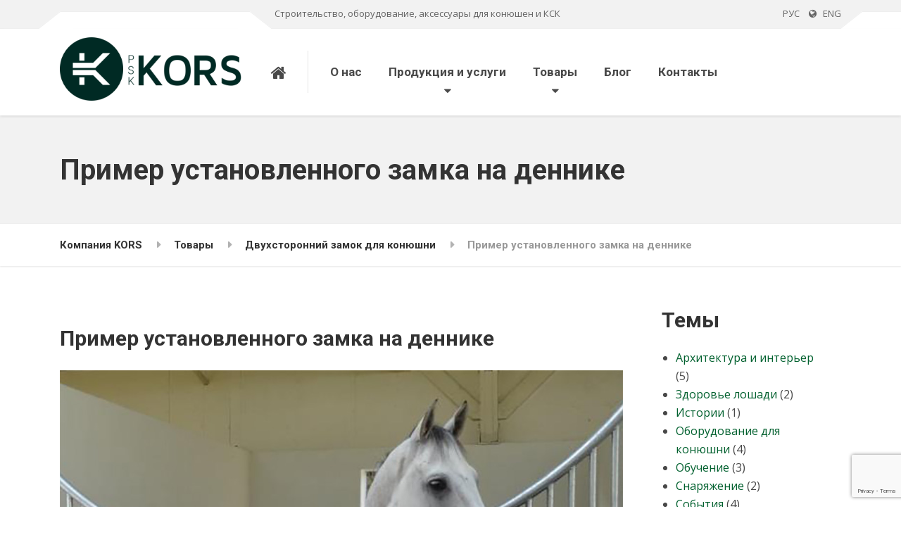

--- FILE ---
content_type: text/html; charset=UTF-8
request_url: https://psk-kors.ru/?attachment_id=2365
body_size: 20691
content:

<!DOCTYPE html>
<html lang="ru-RU" class="no-js">
	<head>
		<meta charset="UTF-8" />
		<meta name="viewport" content="width=device-width, initial-scale=1.0" />
		
		<meta name='robots' content='index, follow, max-image-preview:large, max-snippet:-1, max-video-preview:-1' />
	<style>img:is([sizes="auto" i], [sizes^="auto," i]) { contain-intrinsic-size: 3000px 1500px }</style>
	
	<!-- This site is optimized with the Yoast SEO plugin v25.5 - https://yoast.com/wordpress/plugins/seo/ -->
	<title>Пример установленного замка на деннике &#8211; Компания KORS</title>
	<link rel="canonical" href="https://psk-kors.ru/" />
	<meta property="og:locale" content="ru_RU" />
	<meta property="og:type" content="article" />
	<meta property="og:title" content="Пример установленного замка на деннике &#8211; Компания KORS" />
	<meta property="og:description" content="FacebookVkGoogleTwitterWhatsappEmail" />
	<meta property="og:url" content="https://psk-kors.ru/" />
	<meta property="og:site_name" content="Компания KORS" />
	<meta property="article:publisher" content="https://www.facebook.com/PskKorsRU/" />
	<meta property="article:modified_time" content="2018-05-14T20:17:21+00:00" />
	<meta property="og:image" content="https://psk-kors.ru" />
	<meta property="og:image:width" content="800" />
	<meta property="og:image:height" content="800" />
	<meta property="og:image:type" content="image/jpeg" />
	<meta name="twitter:card" content="summary_large_image" />
	<script type="application/ld+json" class="yoast-schema-graph">{"@context":"https://schema.org","@graph":[{"@type":"WebPage","@id":"https://psk-kors.ru/","url":"https://psk-kors.ru/","name":"Пример установленного замка на деннике &#8211; Компания KORS","isPartOf":{"@id":"https://psk-kors.ru/#website"},"primaryImageOfPage":{"@id":"https://psk-kors.ru/#primaryimage"},"image":{"@id":"https://psk-kors.ru/#primaryimage"},"thumbnailUrl":"https://psk-kors.ru/wp-content/uploads/2018/05/samok_1.jpg","datePublished":"2018-05-14T20:17:08+00:00","dateModified":"2018-05-14T20:17:21+00:00","breadcrumb":{"@id":"https://psk-kors.ru/#breadcrumb"},"inLanguage":"ru-RU","potentialAction":[{"@type":"ReadAction","target":["https://psk-kors.ru/"]}]},{"@type":"ImageObject","inLanguage":"ru-RU","@id":"https://psk-kors.ru/#primaryimage","url":"https://psk-kors.ru/wp-content/uploads/2018/05/samok_1.jpg","contentUrl":"https://psk-kors.ru/wp-content/uploads/2018/05/samok_1.jpg","width":800,"height":800,"caption":"Пример установленного замка на деннике"},{"@type":"BreadcrumbList","@id":"https://psk-kors.ru/#breadcrumb","itemListElement":[{"@type":"ListItem","position":1,"name":"Главная страница","item":"https://psk-kors.ru/"},{"@type":"ListItem","position":2,"name":"Двухсторонний замок для конюшни","item":"https://psk-kors.ru/shop/%d0%b4%d0%b2%d1%83%d1%85%d1%81%d1%82%d0%be%d1%80%d0%be%d0%bd%d0%bd%d0%b8%d0%b9-%d0%b7%d0%b0%d0%bc%d0%be%d0%ba-%d0%b4%d0%bb%d1%8f-%d0%ba%d0%be%d0%bd%d1%8e%d1%88%d0%bd%d0%b8/"},{"@type":"ListItem","position":3,"name":"Пример установленного замка на деннике"}]},{"@type":"WebSite","@id":"https://psk-kors.ru/#website","url":"https://psk-kors.ru/","name":"Компания KORS","description":"Строительство, оборудование, аксессуары для конюшен и КСК","publisher":{"@id":"https://psk-kors.ru/#organization"},"potentialAction":[{"@type":"SearchAction","target":{"@type":"EntryPoint","urlTemplate":"https://psk-kors.ru/?s={search_term_string}"},"query-input":{"@type":"PropertyValueSpecification","valueRequired":true,"valueName":"search_term_string"}}],"inLanguage":"ru-RU"},{"@type":"Organization","@id":"https://psk-kors.ru/#organization","name":"Компания KORS","url":"https://psk-kors.ru/","logo":{"@type":"ImageObject","inLanguage":"ru-RU","@id":"https://psk-kors.ru/#/schema/logo/image/","url":"https://psk-kors.ru/wp-content/uploads/2017/05/kors.png","contentUrl":"https://psk-kors.ru/wp-content/uploads/2017/05/kors.png","width":899,"height":899,"caption":"Компания KORS"},"image":{"@id":"https://psk-kors.ru/#/schema/logo/image/"},"sameAs":["https://www.facebook.com/PskKorsRU/","https://www.instagram.com/psk_kors_ru/","https://www.youtube.com/channel/UCzBWgR07E1RGTwv_G2OfOBw/"]}]}</script>
	<!-- / Yoast SEO plugin. -->


<link rel='dns-prefetch' href='//ws.sharethis.com' />
<link rel='dns-prefetch' href='//www.google.com' />
<link rel='dns-prefetch' href='//fonts.googleapis.com' />
<link rel="alternate" type="application/rss+xml" title="Компания KORS &raquo; Лента" href="https://psk-kors.ru/feed/" />
<link rel="alternate" type="application/rss+xml" title="Компания KORS &raquo; Лента комментариев" href="https://psk-kors.ru/comments/feed/" />
<script type="text/javascript">
/* <![CDATA[ */
window._wpemojiSettings = {"baseUrl":"https:\/\/s.w.org\/images\/core\/emoji\/16.0.1\/72x72\/","ext":".png","svgUrl":"https:\/\/s.w.org\/images\/core\/emoji\/16.0.1\/svg\/","svgExt":".svg","source":{"concatemoji":"https:\/\/psk-kors.ru\/wp-includes\/js\/wp-emoji-release.min.js?ver=6.8.3"}};
/*! This file is auto-generated */
!function(s,n){var o,i,e;function c(e){try{var t={supportTests:e,timestamp:(new Date).valueOf()};sessionStorage.setItem(o,JSON.stringify(t))}catch(e){}}function p(e,t,n){e.clearRect(0,0,e.canvas.width,e.canvas.height),e.fillText(t,0,0);var t=new Uint32Array(e.getImageData(0,0,e.canvas.width,e.canvas.height).data),a=(e.clearRect(0,0,e.canvas.width,e.canvas.height),e.fillText(n,0,0),new Uint32Array(e.getImageData(0,0,e.canvas.width,e.canvas.height).data));return t.every(function(e,t){return e===a[t]})}function u(e,t){e.clearRect(0,0,e.canvas.width,e.canvas.height),e.fillText(t,0,0);for(var n=e.getImageData(16,16,1,1),a=0;a<n.data.length;a++)if(0!==n.data[a])return!1;return!0}function f(e,t,n,a){switch(t){case"flag":return n(e,"\ud83c\udff3\ufe0f\u200d\u26a7\ufe0f","\ud83c\udff3\ufe0f\u200b\u26a7\ufe0f")?!1:!n(e,"\ud83c\udde8\ud83c\uddf6","\ud83c\udde8\u200b\ud83c\uddf6")&&!n(e,"\ud83c\udff4\udb40\udc67\udb40\udc62\udb40\udc65\udb40\udc6e\udb40\udc67\udb40\udc7f","\ud83c\udff4\u200b\udb40\udc67\u200b\udb40\udc62\u200b\udb40\udc65\u200b\udb40\udc6e\u200b\udb40\udc67\u200b\udb40\udc7f");case"emoji":return!a(e,"\ud83e\udedf")}return!1}function g(e,t,n,a){var r="undefined"!=typeof WorkerGlobalScope&&self instanceof WorkerGlobalScope?new OffscreenCanvas(300,150):s.createElement("canvas"),o=r.getContext("2d",{willReadFrequently:!0}),i=(o.textBaseline="top",o.font="600 32px Arial",{});return e.forEach(function(e){i[e]=t(o,e,n,a)}),i}function t(e){var t=s.createElement("script");t.src=e,t.defer=!0,s.head.appendChild(t)}"undefined"!=typeof Promise&&(o="wpEmojiSettingsSupports",i=["flag","emoji"],n.supports={everything:!0,everythingExceptFlag:!0},e=new Promise(function(e){s.addEventListener("DOMContentLoaded",e,{once:!0})}),new Promise(function(t){var n=function(){try{var e=JSON.parse(sessionStorage.getItem(o));if("object"==typeof e&&"number"==typeof e.timestamp&&(new Date).valueOf()<e.timestamp+604800&&"object"==typeof e.supportTests)return e.supportTests}catch(e){}return null}();if(!n){if("undefined"!=typeof Worker&&"undefined"!=typeof OffscreenCanvas&&"undefined"!=typeof URL&&URL.createObjectURL&&"undefined"!=typeof Blob)try{var e="postMessage("+g.toString()+"("+[JSON.stringify(i),f.toString(),p.toString(),u.toString()].join(",")+"));",a=new Blob([e],{type:"text/javascript"}),r=new Worker(URL.createObjectURL(a),{name:"wpTestEmojiSupports"});return void(r.onmessage=function(e){c(n=e.data),r.terminate(),t(n)})}catch(e){}c(n=g(i,f,p,u))}t(n)}).then(function(e){for(var t in e)n.supports[t]=e[t],n.supports.everything=n.supports.everything&&n.supports[t],"flag"!==t&&(n.supports.everythingExceptFlag=n.supports.everythingExceptFlag&&n.supports[t]);n.supports.everythingExceptFlag=n.supports.everythingExceptFlag&&!n.supports.flag,n.DOMReady=!1,n.readyCallback=function(){n.DOMReady=!0}}).then(function(){return e}).then(function(){var e;n.supports.everything||(n.readyCallback(),(e=n.source||{}).concatemoji?t(e.concatemoji):e.wpemoji&&e.twemoji&&(t(e.twemoji),t(e.wpemoji)))}))}((window,document),window._wpemojiSettings);
/* ]]> */
</script>
<link rel='stylesheet' id='wdp_cart-summary-css' href='https://psk-kors.ru/wp-content/plugins/advanced-dynamic-pricing-for-woocommerce/BaseVersion/assets/css/cart-summary.css?ver=4.9.9' type='text/css' media='all' />
<style id='wp-emoji-styles-inline-css' type='text/css'>

	img.wp-smiley, img.emoji {
		display: inline !important;
		border: none !important;
		box-shadow: none !important;
		height: 1em !important;
		width: 1em !important;
		margin: 0 0.07em !important;
		vertical-align: -0.1em !important;
		background: none !important;
		padding: 0 !important;
	}
</style>
<link rel='stylesheet' id='wp-block-library-css' href='https://psk-kors.ru/wp-includes/css/dist/block-library/style.min.css?ver=6.8.3' type='text/css' media='all' />
<style id='classic-theme-styles-inline-css' type='text/css'>
/*! This file is auto-generated */
.wp-block-button__link{color:#fff;background-color:#32373c;border-radius:9999px;box-shadow:none;text-decoration:none;padding:calc(.667em + 2px) calc(1.333em + 2px);font-size:1.125em}.wp-block-file__button{background:#32373c;color:#fff;text-decoration:none}
</style>
<style id='global-styles-inline-css' type='text/css'>
:root{--wp--preset--aspect-ratio--square: 1;--wp--preset--aspect-ratio--4-3: 4/3;--wp--preset--aspect-ratio--3-4: 3/4;--wp--preset--aspect-ratio--3-2: 3/2;--wp--preset--aspect-ratio--2-3: 2/3;--wp--preset--aspect-ratio--16-9: 16/9;--wp--preset--aspect-ratio--9-16: 9/16;--wp--preset--color--black: #000000;--wp--preset--color--cyan-bluish-gray: #abb8c3;--wp--preset--color--white: #ffffff;--wp--preset--color--pale-pink: #f78da7;--wp--preset--color--vivid-red: #cf2e2e;--wp--preset--color--luminous-vivid-orange: #ff6900;--wp--preset--color--luminous-vivid-amber: #fcb900;--wp--preset--color--light-green-cyan: #7bdcb5;--wp--preset--color--vivid-green-cyan: #00d084;--wp--preset--color--pale-cyan-blue: #8ed1fc;--wp--preset--color--vivid-cyan-blue: #0693e3;--wp--preset--color--vivid-purple: #9b51e0;--wp--preset--gradient--vivid-cyan-blue-to-vivid-purple: linear-gradient(135deg,rgba(6,147,227,1) 0%,rgb(155,81,224) 100%);--wp--preset--gradient--light-green-cyan-to-vivid-green-cyan: linear-gradient(135deg,rgb(122,220,180) 0%,rgb(0,208,130) 100%);--wp--preset--gradient--luminous-vivid-amber-to-luminous-vivid-orange: linear-gradient(135deg,rgba(252,185,0,1) 0%,rgba(255,105,0,1) 100%);--wp--preset--gradient--luminous-vivid-orange-to-vivid-red: linear-gradient(135deg,rgba(255,105,0,1) 0%,rgb(207,46,46) 100%);--wp--preset--gradient--very-light-gray-to-cyan-bluish-gray: linear-gradient(135deg,rgb(238,238,238) 0%,rgb(169,184,195) 100%);--wp--preset--gradient--cool-to-warm-spectrum: linear-gradient(135deg,rgb(74,234,220) 0%,rgb(151,120,209) 20%,rgb(207,42,186) 40%,rgb(238,44,130) 60%,rgb(251,105,98) 80%,rgb(254,248,76) 100%);--wp--preset--gradient--blush-light-purple: linear-gradient(135deg,rgb(255,206,236) 0%,rgb(152,150,240) 100%);--wp--preset--gradient--blush-bordeaux: linear-gradient(135deg,rgb(254,205,165) 0%,rgb(254,45,45) 50%,rgb(107,0,62) 100%);--wp--preset--gradient--luminous-dusk: linear-gradient(135deg,rgb(255,203,112) 0%,rgb(199,81,192) 50%,rgb(65,88,208) 100%);--wp--preset--gradient--pale-ocean: linear-gradient(135deg,rgb(255,245,203) 0%,rgb(182,227,212) 50%,rgb(51,167,181) 100%);--wp--preset--gradient--electric-grass: linear-gradient(135deg,rgb(202,248,128) 0%,rgb(113,206,126) 100%);--wp--preset--gradient--midnight: linear-gradient(135deg,rgb(2,3,129) 0%,rgb(40,116,252) 100%);--wp--preset--font-size--small: 13px;--wp--preset--font-size--medium: 20px;--wp--preset--font-size--large: 36px;--wp--preset--font-size--x-large: 42px;--wp--preset--spacing--20: 0.44rem;--wp--preset--spacing--30: 0.67rem;--wp--preset--spacing--40: 1rem;--wp--preset--spacing--50: 1.5rem;--wp--preset--spacing--60: 2.25rem;--wp--preset--spacing--70: 3.38rem;--wp--preset--spacing--80: 5.06rem;--wp--preset--shadow--natural: 6px 6px 9px rgba(0, 0, 0, 0.2);--wp--preset--shadow--deep: 12px 12px 50px rgba(0, 0, 0, 0.4);--wp--preset--shadow--sharp: 6px 6px 0px rgba(0, 0, 0, 0.2);--wp--preset--shadow--outlined: 6px 6px 0px -3px rgba(255, 255, 255, 1), 6px 6px rgba(0, 0, 0, 1);--wp--preset--shadow--crisp: 6px 6px 0px rgba(0, 0, 0, 1);}:where(.is-layout-flex){gap: 0.5em;}:where(.is-layout-grid){gap: 0.5em;}body .is-layout-flex{display: flex;}.is-layout-flex{flex-wrap: wrap;align-items: center;}.is-layout-flex > :is(*, div){margin: 0;}body .is-layout-grid{display: grid;}.is-layout-grid > :is(*, div){margin: 0;}:where(.wp-block-columns.is-layout-flex){gap: 2em;}:where(.wp-block-columns.is-layout-grid){gap: 2em;}:where(.wp-block-post-template.is-layout-flex){gap: 1.25em;}:where(.wp-block-post-template.is-layout-grid){gap: 1.25em;}.has-black-color{color: var(--wp--preset--color--black) !important;}.has-cyan-bluish-gray-color{color: var(--wp--preset--color--cyan-bluish-gray) !important;}.has-white-color{color: var(--wp--preset--color--white) !important;}.has-pale-pink-color{color: var(--wp--preset--color--pale-pink) !important;}.has-vivid-red-color{color: var(--wp--preset--color--vivid-red) !important;}.has-luminous-vivid-orange-color{color: var(--wp--preset--color--luminous-vivid-orange) !important;}.has-luminous-vivid-amber-color{color: var(--wp--preset--color--luminous-vivid-amber) !important;}.has-light-green-cyan-color{color: var(--wp--preset--color--light-green-cyan) !important;}.has-vivid-green-cyan-color{color: var(--wp--preset--color--vivid-green-cyan) !important;}.has-pale-cyan-blue-color{color: var(--wp--preset--color--pale-cyan-blue) !important;}.has-vivid-cyan-blue-color{color: var(--wp--preset--color--vivid-cyan-blue) !important;}.has-vivid-purple-color{color: var(--wp--preset--color--vivid-purple) !important;}.has-black-background-color{background-color: var(--wp--preset--color--black) !important;}.has-cyan-bluish-gray-background-color{background-color: var(--wp--preset--color--cyan-bluish-gray) !important;}.has-white-background-color{background-color: var(--wp--preset--color--white) !important;}.has-pale-pink-background-color{background-color: var(--wp--preset--color--pale-pink) !important;}.has-vivid-red-background-color{background-color: var(--wp--preset--color--vivid-red) !important;}.has-luminous-vivid-orange-background-color{background-color: var(--wp--preset--color--luminous-vivid-orange) !important;}.has-luminous-vivid-amber-background-color{background-color: var(--wp--preset--color--luminous-vivid-amber) !important;}.has-light-green-cyan-background-color{background-color: var(--wp--preset--color--light-green-cyan) !important;}.has-vivid-green-cyan-background-color{background-color: var(--wp--preset--color--vivid-green-cyan) !important;}.has-pale-cyan-blue-background-color{background-color: var(--wp--preset--color--pale-cyan-blue) !important;}.has-vivid-cyan-blue-background-color{background-color: var(--wp--preset--color--vivid-cyan-blue) !important;}.has-vivid-purple-background-color{background-color: var(--wp--preset--color--vivid-purple) !important;}.has-black-border-color{border-color: var(--wp--preset--color--black) !important;}.has-cyan-bluish-gray-border-color{border-color: var(--wp--preset--color--cyan-bluish-gray) !important;}.has-white-border-color{border-color: var(--wp--preset--color--white) !important;}.has-pale-pink-border-color{border-color: var(--wp--preset--color--pale-pink) !important;}.has-vivid-red-border-color{border-color: var(--wp--preset--color--vivid-red) !important;}.has-luminous-vivid-orange-border-color{border-color: var(--wp--preset--color--luminous-vivid-orange) !important;}.has-luminous-vivid-amber-border-color{border-color: var(--wp--preset--color--luminous-vivid-amber) !important;}.has-light-green-cyan-border-color{border-color: var(--wp--preset--color--light-green-cyan) !important;}.has-vivid-green-cyan-border-color{border-color: var(--wp--preset--color--vivid-green-cyan) !important;}.has-pale-cyan-blue-border-color{border-color: var(--wp--preset--color--pale-cyan-blue) !important;}.has-vivid-cyan-blue-border-color{border-color: var(--wp--preset--color--vivid-cyan-blue) !important;}.has-vivid-purple-border-color{border-color: var(--wp--preset--color--vivid-purple) !important;}.has-vivid-cyan-blue-to-vivid-purple-gradient-background{background: var(--wp--preset--gradient--vivid-cyan-blue-to-vivid-purple) !important;}.has-light-green-cyan-to-vivid-green-cyan-gradient-background{background: var(--wp--preset--gradient--light-green-cyan-to-vivid-green-cyan) !important;}.has-luminous-vivid-amber-to-luminous-vivid-orange-gradient-background{background: var(--wp--preset--gradient--luminous-vivid-amber-to-luminous-vivid-orange) !important;}.has-luminous-vivid-orange-to-vivid-red-gradient-background{background: var(--wp--preset--gradient--luminous-vivid-orange-to-vivid-red) !important;}.has-very-light-gray-to-cyan-bluish-gray-gradient-background{background: var(--wp--preset--gradient--very-light-gray-to-cyan-bluish-gray) !important;}.has-cool-to-warm-spectrum-gradient-background{background: var(--wp--preset--gradient--cool-to-warm-spectrum) !important;}.has-blush-light-purple-gradient-background{background: var(--wp--preset--gradient--blush-light-purple) !important;}.has-blush-bordeaux-gradient-background{background: var(--wp--preset--gradient--blush-bordeaux) !important;}.has-luminous-dusk-gradient-background{background: var(--wp--preset--gradient--luminous-dusk) !important;}.has-pale-ocean-gradient-background{background: var(--wp--preset--gradient--pale-ocean) !important;}.has-electric-grass-gradient-background{background: var(--wp--preset--gradient--electric-grass) !important;}.has-midnight-gradient-background{background: var(--wp--preset--gradient--midnight) !important;}.has-small-font-size{font-size: var(--wp--preset--font-size--small) !important;}.has-medium-font-size{font-size: var(--wp--preset--font-size--medium) !important;}.has-large-font-size{font-size: var(--wp--preset--font-size--large) !important;}.has-x-large-font-size{font-size: var(--wp--preset--font-size--x-large) !important;}
:where(.wp-block-post-template.is-layout-flex){gap: 1.25em;}:where(.wp-block-post-template.is-layout-grid){gap: 1.25em;}
:where(.wp-block-columns.is-layout-flex){gap: 2em;}:where(.wp-block-columns.is-layout-grid){gap: 2em;}
:root :where(.wp-block-pullquote){font-size: 1.5em;line-height: 1.6;}
</style>
<link rel='stylesheet' id='contact-form-7-css' href='https://psk-kors.ru/wp-content/plugins/contact-form-7/includes/css/styles.css?ver=6.1' type='text/css' media='all' />
<link rel='stylesheet' id='sow-button-base-css' href='https://psk-kors.ru/wp-content/plugins/so-widgets-bundle/widgets/button/css/style.css?ver=1.69.1' type='text/css' media='all' />
<link rel='stylesheet' id='sow-button-flat-7713a9c5de42-2365-css' href='https://psk-kors.ru/wp-content/uploads/siteorigin-widgets/sow-button-flat-7713a9c5de42-2365.css?ver=6.8.3' type='text/css' media='all' />
<link rel='stylesheet' id='woocommerce-layout-css' href='https://psk-kors.ru/wp-content/plugins/woocommerce/assets/css/woocommerce-layout.css?ver=10.0.5' type='text/css' media='all' />
<link rel='stylesheet' id='woocommerce-smallscreen-css' href='https://psk-kors.ru/wp-content/plugins/woocommerce/assets/css/woocommerce-smallscreen.css?ver=10.0.5' type='text/css' media='only screen and (max-width: 767px)' />
<link rel='stylesheet' id='woocommerce-general-css' href='https://psk-kors.ru/wp-content/plugins/woocommerce/assets/css/woocommerce.css?ver=10.0.5' type='text/css' media='all' />
<style id='woocommerce-inline-inline-css' type='text/css'>
.woocommerce form .form-row .required { visibility: visible; }
</style>
<link rel='stylesheet' id='yml-for-yandex-market-css' href='https://psk-kors.ru/wp-content/plugins/yml-for-yandex-market/public/css/y4ym-public.css?ver=5.0.16' type='text/css' media='all' />
<link rel='stylesheet' id='brands-styles-css' href='https://psk-kors.ru/wp-content/plugins/woocommerce/assets/css/brands.css?ver=10.0.5' type='text/css' media='all' />
<link rel='stylesheet' id='structurepress-main-css' href='https://psk-kors.ru/wp-content/themes/structurepress-pt-new/style.css?ver=6.8.3' type='text/css' media='all' />
<link rel='stylesheet' id='structurepress-woocommerce-css' href='https://psk-kors.ru/wp-content/themes/structurepress-pt-new/woocommerce.css?ver=6.8.3' type='text/css' media='all' />
<style id='structurepress-woocommerce-inline-css' type='text/css'>
/* WP Customizer start */
.top, .top-navigation a { background-color: #f2f2f2; }
.top-navigation .sub-menu a, .top-navigation .sub-menu .sub-menu { border-color: #e5e5e5; }
.top, .top::before, .top::after, .top__container::before, .header::before, .header::after { border-color: #efefef; }.top, .top-navigation a { color: #636363; }
.top-navigation a:focus, .top-navigation a:hover { color: #565656; }.header, .top::before, .top::after, .top__container::before, .header::before, .header::after { background-color: #ffffff; }
@media (min-width: 992px) { .header__navigation { background-color: #ffffff; } }.home-icon, .main-navigation a { color: #333333; }.home-icon:hover, .main-navigation .menu-item:focus > a, .main-navigation .menu-item:hover > a { color: #000000; }@media (max-width: 991px) { .main-navigation .sub-menu a { color: #494949; } }@media (max-width: 991px) { .header__navigation { background-color: #f2f2f2; } }
@media (max-width: 991px) { .header__navigation, .main-navigation a, .home-icon { border-color: #e0e0e0; } }@media (min-width: 992px) { .main-navigation a, .home-icon, .main-navigation > .menu-item-has-children::after { color: #494949; } }@media (min-width: 992px) { .home-icon:hover, .main-navigation .menu-item:focus > a, .main-navigation .menu-item:hover > a, .main-navigation > .current-menu-item > a { color: #333333; } }@media (min-width: 992px) { .main-navigation .sub-menu a, .main-navigation > .current-menu-item > a::after { background-color: #edac15; } }
@media (min-width: 992px) { .main-navigation .sub-menu .menu-item > a:hover { background-color: #d89c11; } }
@media (min-width: 992px) { .main-navigation .sub-menu a, .main-navigation .sub-menu .menu-item:first-of-type, .main-navigation .sub-menu .sub-menu a { border-color: #d89c11; } }
@media (min-width: 992px) { .main-navigation .sub-menu .menu-item-has-children::after { color: #d89c11; } }@media (min-width: 992px) { .main-navigation .sub-menu a, .main-navigation .sub-menu .menu-item:focus > a, .main-navigation .sub-menu .menu-item:hover > a { color: #ffffff; } }.page-header { background-color: #f2f2f2; }
.page-header { border-color: #efefef; }.page-header h1, .page-header h2 { color: #333333; }.page-header__subtitle { color: #5e5e5e; }.breadcrumbs { background-color: #ffffff; }.breadcrumbs a { color: #333333; }
.breadcrumbs a:hover { color: #000000; }.breadcrumbs span > span { color: #999999; }.content-area, .icon-box__subtitle { color: #484848; }h1, h2, h3, h4, h5, h6, hentry__title, .hentry__title a, .page-box__title a, .latest-news--block .latest-news__title a, .accordion__panel .panel-title a, .icon-menu__link, .step__title, body.woocommerce-page ul.products li.product h3, .woocommerce ul.products li.product h3 { color: #333333; }.icon-box .fa, .step:hover .step__number, .person-profile__social-icon:focus, .person-profile__social-icon:hover, .contact-profile__social-icon:focus, .contact-profile__social-icon:hover, .footer-top a.icon-container:hover, .portfolio-grid__card:focus .portfolio-grid__card-title, .portfolio-grid__card:hover .portfolio-grid__card-title, body.woocommerce-page ul.products li.product a, body.woocommerce-page ul.products li.product a:hover img, .woocommerce ul.products li.product a, .woocommerce ul.products li.product a:hover img, body.woocommerce-page ul.products li.product .price, .woocommerce ul.products li.product .price, body.woocommerce-page .star-rating, .woocommerce .star-rating, body.woocommerce-page div.product p.price, body.woocommerce-page p.stars a, body.woocommerce-page ul.product_list_widget .amount, .woocommerce.widget_shopping_cart .total .amount { color: #edac15; }
.contact-profile__name, .person-profile__tag, .latest-news--block .latest-news__date, .widget_calendar caption, .pagination .current, .portfolio-grid__nav-item.is-active::after, body.woocommerce-page .widget_shopping_cart_content .buttons .checkout, body.woocommerce-page button.button.alt, body.woocommerce-page .woocommerce-error a.button, body.woocommerce-page .woocommerce-info a.button, body.woocommerce-page .woocommerce-message a.button, .woocommerce-cart .wc-proceed-to-checkout a.checkout-button, body.woocommerce-page #payment #place_order, body.woocommerce-page #review_form #respond input#submit, .woocommerce button.button.alt:disabled, .woocommerce button.button.alt:disabled:hover, .woocommerce button.button.alt:disabled[disabled], .woocommerce button.button.alt:disabled[disabled]:hover, body.woocommerce-page nav.woocommerce-pagination ul li span.current, body.woocommerce-page .widget_product_search .search-field + input, body.woocommerce-page div.product .woocommerce-tabs ul.tabs li.active a::after, body.woocommerce-page div.product .woocommerce-tabs ul.tabs li:hover a::after, body.woocommerce-page .widget_price_filter .ui-slider .ui-slider-handle, body.woocommerce-page .widget_price_filter .ui-slider .ui-slider-range, .structurepress-table thead th { background-color: #edac15; }
.accordion__panel:focus, .accordion__panel:hover, .testimonial, .logo-panel img:hover, .btn-primary, body.woocommerce-page .widget_shopping_cart_content .buttons .checkout, body.woocommerce-page nav.woocommerce-pagination ul li span.current { border-color: #edac15; }
.portfolio-grid__card:focus .portfolio-grid__card-block::after, .portfolio-grid__card:hover .portfolio-grid__card-block::after { border-bottom-color: #edac15; }
.contact-profile__container, .person-profile__container, .latest-news--block .latest-news__content { border-top-color: #edac15; }
.brochure-box:focus, .brochure-box:hover, .sidebar .widget_nav_menu .menu > li.current-menu-item > a, .sidebar .widget_nav_menu .menu > li > a:focus, .sidebar .widget_nav_menu .menu > li > a:hover, .sticky .hentry__container, .hentry__container:hover, .latest-news--inline:focus, .latest-news--inline:hover, .latest-news--inline + .latest-news--more-news:hover, .open-position:hover .open-position__content-container, .portfolio--left, body.woocommerce-page .widget_product_categories .product-categories > li.current-cat > a, body.woocommerce-page .widget_product_categories .product-categories > li > a:focus, body.woocommerce-page .widget_product_categories .product-categories > li > a:hover { border-left-color: #edac15; }
.btn-primary, body.woocommerce-page span.onsale, .woocommerce span.onsale { background: #edac15 linear-gradient(to bottom, #edac15, #ebaa12); }
.btn-primary:hover, .btn-primary:focus, .btn-primary:active:focus, body.woocommerce-page button.button.alt:hover { border-color: #d89c11; }
.btn-primary:hover, .btn-primary:focus, .btn-primary:active:focus, body.woocommerce-page .widget_product_search .search-field + input:hover, body.woocommerce-page .widget_product_search .search-field + input:focus, body.woocommerce-page button.button.alt:hover, body.woocommerce-page .woocommerce-error a.button:hover, body.woocommerce-page .woocommerce-info a.button:hover, body.woocommerce-page .woocommerce-message a.button:hover, .woocommerce-cart .wc-proceed-to-checkout a.checkout-button:hover, body.woocommerce-page #payment #place_order:hover { background: #d89c11; }a { color: #00602e; }
a:focus, a:hover { color: #003c1d; }.footer-top { background-color: #f4f4f4; }.footer-top__headings { color: #333333; }.footer-top { color: #4f4f4f; }.footer-top .widget_nav_menu .menu a { color: #4c4c4c; }.footer-bottom { background-color: #f9f9f9; }.footer-bottom { color: #5b5b5b; }.footer-bottom a { color: #333333; }
/* WP Customizer end */
@media (min-width: 992px) { .header__logo img { margin-top: 12px; } }

@media (min-width: 992px) { .header__navigation { width: calc(100% - 18.75rem); } }

</style>
<link rel='stylesheet' id='structurepress-google-fonts-css' href='//fonts.googleapis.com/css?family=Roboto%3A700%7COpen+Sans%3A400%2C700&#038;subset=latin%2Ccyrillic%2Ccyrillic-ext' type='text/css' media='all' />
<link rel='stylesheet' id='tablepress-default-css' href='https://psk-kors.ru/wp-content/plugins/tablepress/css/build/default.css?ver=3.1.3' type='text/css' media='all' />
<link rel='stylesheet' id='wp-featherlight-css' href='https://psk-kors.ru/wp-content/plugins/wp-featherlight/css/wp-featherlight.min.css?ver=1.3.4' type='text/css' media='all' />
<link rel='stylesheet' id='simple-share-buttons-adder-ssba-css' href='https://psk-kors.ru/wp-content/plugins/simple-share-buttons-adder/css/ssba.css?ver=1752769274' type='text/css' media='all' />
<style id='simple-share-buttons-adder-ssba-inline-css' type='text/css'>
	.ssba {
									padding: 20px;
									
									
									
								}
								.ssba img
								{
									width: 36px !important;
									padding: 3px;
									border:  0;
									box-shadow: none !important;
									display: inline !important;
									vertical-align: middle;
									box-sizing: unset;
								}

								.ssba-classic-2 .ssbp-text {
									display: none!important;
								}

								.ssba .fb-save
								{
								padding: 3px;
								line-height: 31px; }
								.ssba, .ssba a
								{
									text-decoration:none;
									background: none;
									font-family: Indie Flower;
									font-size: 12px;
									
									font-weight: normal;
								}
								

			   #ssba-bar-2 .ssbp-bar-list {
					max-width: 48px !important;;
			   }
			   #ssba-bar-2 .ssbp-bar-list li a {height: 48px !important; width: 48px !important; 
				}
				#ssba-bar-2 .ssbp-bar-list li a:hover {
				}

				#ssba-bar-2 .ssbp-bar-list li a svg,
				 #ssba-bar-2 .ssbp-bar-list li a svg path, .ssbp-bar-list li a.ssbp-surfingbird span:not(.color-icon) svg polygon {line-height: 48px !important;; font-size: 18px;}
				#ssba-bar-2 .ssbp-bar-list li a:hover svg,
				 #ssba-bar-2 .ssbp-bar-list li a:hover svg path, .ssbp-bar-list li a.ssbp-surfingbird span:not(.color-icon) svg polygon {}
				#ssba-bar-2 .ssbp-bar-list li {
				margin: 0px 0!important;
				}@media only screen and ( max-width: 750px ) {
				#ssba-bar-2 {
				display: block;
				}
			}
</style>
<link rel='stylesheet' id='wdp_pricing-table-css' href='https://psk-kors.ru/wp-content/plugins/advanced-dynamic-pricing-for-woocommerce/BaseVersion/assets/css/pricing-table.css?ver=4.9.9' type='text/css' media='all' />
<link rel='stylesheet' id='wdp_deals-table-css' href='https://psk-kors.ru/wp-content/plugins/advanced-dynamic-pricing-for-woocommerce/BaseVersion/assets/css/deals-table.css?ver=4.9.9' type='text/css' media='all' />
<script type="text/javascript" src="https://psk-kors.ru/wp-includes/js/dist/hooks.min.js?ver=4d63a3d491d11ffd8ac6" id="wp-hooks-js"></script>
<script type="text/javascript" id="say-what-js-js-extra">
/* <![CDATA[ */
var say_what_data = {"replacements":{"|\u0414\u043e\u0441\u0442\u0443\u043f\u043d\u043e \u0434\u043b\u044f \u043f\u0440\u0435\u0434\u0437\u0430\u043a\u0430\u0437\u0430|":"\u0422\u043e\u0432\u0430\u0440 \u043d\u0430 \u0443\u0434\u0430\u043b\u0435\u043d\u043d\u043e\u043c \u0441\u043a\u043b\u0430\u0434\u0435, \u0441\u0440\u0435\u0434\u043d\u0438\u0439 \u0441\u0440\u043e\u043a \u043f\u043e\u0441\u0442\u0430\u0432\u043a\u0438 2-5 \u0440\u0430\u0431\u043e\u0447\u0438\u0445 \u0434\u043d\u0435\u0439."}};
/* ]]> */
</script>
<script type="text/javascript" src="https://psk-kors.ru/wp-content/plugins/say-what/assets/build/frontend.js?ver=fd31684c45e4d85aeb4e" id="say-what-js-js"></script>
<script id='st_insights_js' type="text/javascript" src="https://ws.sharethis.com/button/st_insights.js?publisher=4d48b7c5-0ae3-43d4-bfbe-3ff8c17a8ae6&amp;product=simpleshare&amp;ver=8.5.2" id="ssba-sharethis-js"></script>
<script type="text/javascript" src="https://psk-kors.ru/wp-includes/js/jquery/jquery.min.js?ver=3.7.1" id="jquery-core-js"></script>
<script type="text/javascript" src="https://psk-kors.ru/wp-includes/js/jquery/jquery-migrate.min.js?ver=3.4.1" id="jquery-migrate-js"></script>
<script type="text/javascript" src="https://psk-kors.ru/wp-content/plugins/woocommerce/assets/js/jquery-blockui/jquery.blockUI.min.js?ver=2.7.0-wc.10.0.5" id="jquery-blockui-js" defer="defer" data-wp-strategy="defer"></script>
<script type="text/javascript" id="wc-add-to-cart-js-extra">
/* <![CDATA[ */
var wc_add_to_cart_params = {"ajax_url":"\/wp-admin\/admin-ajax.php","wc_ajax_url":"\/?wc-ajax=%%endpoint%%","i18n_view_cart":"\u041f\u0440\u043e\u0441\u043c\u043e\u0442\u0440 \u043a\u043e\u0440\u0437\u0438\u043d\u044b","cart_url":"https:\/\/psk-kors.ru\/shop\/cart\/","is_cart":"","cart_redirect_after_add":"no"};
/* ]]> */
</script>
<script type="text/javascript" src="https://psk-kors.ru/wp-content/plugins/woocommerce/assets/js/frontend/add-to-cart.min.js?ver=10.0.5" id="wc-add-to-cart-js" defer="defer" data-wp-strategy="defer"></script>
<script type="text/javascript" src="https://psk-kors.ru/wp-content/plugins/woocommerce/assets/js/js-cookie/js.cookie.min.js?ver=2.1.4-wc.10.0.5" id="js-cookie-js" defer="defer" data-wp-strategy="defer"></script>
<script type="text/javascript" id="woocommerce-js-extra">
/* <![CDATA[ */
var woocommerce_params = {"ajax_url":"\/wp-admin\/admin-ajax.php","wc_ajax_url":"\/?wc-ajax=%%endpoint%%","i18n_password_show":"\u041f\u043e\u043a\u0430\u0437\u0430\u0442\u044c \u043f\u0430\u0440\u043e\u043b\u044c","i18n_password_hide":"\u0421\u043a\u0440\u044b\u0442\u044c \u043f\u0430\u0440\u043e\u043b\u044c"};
/* ]]> */
</script>
<script type="text/javascript" src="https://psk-kors.ru/wp-content/plugins/woocommerce/assets/js/frontend/woocommerce.min.js?ver=10.0.5" id="woocommerce-js" defer="defer" data-wp-strategy="defer"></script>
<script type="text/javascript" src="https://psk-kors.ru/wp-content/plugins/yml-for-yandex-market/public/js/y4ym-public.js?ver=5.0.16" id="yml-for-yandex-market-js"></script>
<script type="text/javascript" src="https://psk-kors.ru/wp-content/themes/structurepress-pt-new/assets/js/modernizr.custom.20160712.js" id="structurepress-modernizr-js"></script>
<script type="text/javascript" src="https://psk-kors.ru/wp-content/themes/structurepress-pt-new/bower_components/picturefill/dist/picturefill.min.js?ver=2.2.1" id="structurepress-picturefill-js"></script>
<link rel="https://api.w.org/" href="https://psk-kors.ru/wp-json/" /><link rel="alternate" title="JSON" type="application/json" href="https://psk-kors.ru/wp-json/wp/v2/media/2365" /><link rel="EditURI" type="application/rsd+xml" title="RSD" href="https://psk-kors.ru/xmlrpc.php?rsd" />
<meta name="generator" content="WordPress 6.8.3" />
<meta name="generator" content="WooCommerce 10.0.5" />
<link rel='shortlink' href='https://psk-kors.ru/?p=2365' />
<link rel="alternate" title="oEmbed (JSON)" type="application/json+oembed" href="https://psk-kors.ru/wp-json/oembed/1.0/embed?url=https%3A%2F%2Fpsk-kors.ru%2F%3Fattachment_id%3D2365" />
<link rel="alternate" title="oEmbed (XML)" type="text/xml+oembed" href="https://psk-kors.ru/wp-json/oembed/1.0/embed?url=https%3A%2F%2Fpsk-kors.ru%2F%3Fattachment_id%3D2365&#038;format=xml" />
<style>/* CSS added by WP Meta and Date Remover*/.entry-meta {display:none !important;}
	.home .entry-meta { display: none; }
	.entry-footer {display:none !important;}
	.home .entry-footer { display: none; }
.latest-news__date {display:none !important;}</style>

<!-- Saphali Lite Version -->
<meta name="generator" content="Saphali Lite 2.0.0" />

	<noscript><style>.woocommerce-product-gallery{ opacity: 1 !important; }</style></noscript>
	<meta name="generator" content="Elementor 3.30.2; features: additional_custom_breakpoints; settings: css_print_method-external, google_font-enabled, font_display-auto">
        <style type="text/css">
            .wdp_bulk_table_content .wdp_pricing_table_caption { color: #6d6d6d ! important} .wdp_bulk_table_content table thead td { color: #6d6d6d ! important} .wdp_bulk_table_content table thead td { background-color: #efefef ! important} .wdp_bulk_table_content table thead td { higlight_background_color-color: #efefef ! important} .wdp_bulk_table_content table thead td { higlight_text_color: #6d6d6d ! important} .wdp_bulk_table_content table tbody td { color: #6d6d6d ! important} .wdp_bulk_table_content table tbody td { background-color: #ffffff ! important} .wdp_bulk_table_content .wdp_pricing_table_footer { color: #6d6d6d ! important}        </style>
        			<script  type="text/javascript">
				!function(f,b,e,v,n,t,s){if(f.fbq)return;n=f.fbq=function(){n.callMethod?
					n.callMethod.apply(n,arguments):n.queue.push(arguments)};if(!f._fbq)f._fbq=n;
					n.push=n;n.loaded=!0;n.version='2.0';n.queue=[];t=b.createElement(e);t.async=!0;
					t.src=v;s=b.getElementsByTagName(e)[0];s.parentNode.insertBefore(t,s)}(window,
					document,'script','https://connect.facebook.net/en_US/fbevents.js');
			</script>
			<!-- WooCommerce Facebook Integration Begin -->
			<script  type="text/javascript">

				fbq('init', '866229403824162', {}, {
    "agent": "woocommerce-10.0.5-3.5.4"
});

				document.addEventListener( 'DOMContentLoaded', function() {
					// Insert placeholder for events injected when a product is added to the cart through AJAX.
					document.body.insertAdjacentHTML( 'beforeend', '<div class=\"wc-facebook-pixel-event-placeholder\"></div>' );
				}, false );

			</script>
			<!-- WooCommerce Facebook Integration End -->
			
<!-- Google Tag Manager -->
<script>(function(w,d,s,l,i){w[l]=w[l]||[];w[l].push({'gtm.start':
new Date().getTime(),event:'gtm.js'});var f=d.getElementsByTagName(s)[0],
j=d.createElement(s),dl=l!='dataLayer'?'&l='+l:'';j.async=true;j.src=
'https://www.googletagmanager.com/gtm.js?id='+i+dl;f.parentNode.insertBefore(j,f);
})(window,document,'script','dataLayer','GTM-TDLDJQB');</script>
<!-- End Google Tag Manager -->
			<style>
				.e-con.e-parent:nth-of-type(n+4):not(.e-lazyloaded):not(.e-no-lazyload),
				.e-con.e-parent:nth-of-type(n+4):not(.e-lazyloaded):not(.e-no-lazyload) * {
					background-image: none !important;
				}
				@media screen and (max-height: 1024px) {
					.e-con.e-parent:nth-of-type(n+3):not(.e-lazyloaded):not(.e-no-lazyload),
					.e-con.e-parent:nth-of-type(n+3):not(.e-lazyloaded):not(.e-no-lazyload) * {
						background-image: none !important;
					}
				}
				@media screen and (max-height: 640px) {
					.e-con.e-parent:nth-of-type(n+2):not(.e-lazyloaded):not(.e-no-lazyload),
					.e-con.e-parent:nth-of-type(n+2):not(.e-lazyloaded):not(.e-no-lazyload) * {
						background-image: none !important;
					}
				}
			</style>
			<link rel="icon" href="https://psk-kors.ru/wp-content/uploads/2020/09/cropped-favicon_kors_2-32x32.png" sizes="32x32" />
<link rel="icon" href="https://psk-kors.ru/wp-content/uploads/2020/09/cropped-favicon_kors_2-192x192.png" sizes="192x192" />
<link rel="apple-touch-icon" href="https://psk-kors.ru/wp-content/uploads/2020/09/cropped-favicon_kors_2-180x180.png" />
<meta name="msapplication-TileImage" content="https://psk-kors.ru/wp-content/uploads/2020/09/cropped-favicon_kors_2-270x270.png" />
		<style type="text/css" id="wp-custom-css">
			#mlb2-1815786.ml-form-embedContainer .ml-form-embedWrapper .ml-form-embedBody{padding: 0 0 0 0 !important;}

.main-navigation .menu-item { position: relative; font-size: 1.07rem;}
.page-box--inline .page-box__title{font-size: 1.1rem;}
.subscribe{font-size: 1.1rem; line-height:1.2; margin-bottom:0.7rem; font-weight: normal}
body.woocommerce-page a.button{padding: 1rem 1rem; background: #f0f0f0}
.cat-parent .children, body.woocommerce-page .widget_product_categories .product-categories > li.cat-parent > a::after{display:none}
.current-cat.cat-parent .children, .current-cat-parent .children{display:block;}
body.woocommerce-page .widget_product_categories .children li{border-bottom: 1px solid #eeeeee;}
.widget_product_categories .children li:last-child{border-bottom: 0px;}
body.woocommerce-page .widget_product_categories .children{border-left:0}
body.woocommerce-page .widget_product_categories .children{padding: 0; border-right: 1px solid #eeeeee;}
body.woocommerce-page .widget_product_categories .children a{border-left: .1875rem solid #dddddd;}
.children .current-cat a{border-left-color: #edac15 !important; background-color: #f2f2f2; color: #000; }
body.woocommerce-page .widget_product_categories .children .current-cat a{color: #000 !important; }
body.woocommerce-page .widget_product_categories .children a{padding:.438rem 0.975rem}
.related.products{clear: both;}
.related h2{font-size: 1.4rem;}
.widget_price_filter .price_slider_wrapper .price_label {clear: left;
text-align: left;}
body.woocommerce-page button.button{padding: 1rem 1rem;}
span.wpcf7-list-item {margin: 0}
.footer-top small {margin: -6px 0 4px 0; display: block;}
.call-to-action__title{color: #000}
.wpcf7-textarea {
	height: 7rem;}
body.woocommerce-page .entry-summary p {
font-size: 0.975rem;
}
@media (min-width: 992px) {
.jumbotron-content__title {
	text-shadow: black 1px 1px 6px;}
.jumbotron-content__description p{text-shadow: black 1px 1px 3px;}
.jumbotron-content__description p a{text-shadow: 0 0 0px;}
}

@media (min-width: 992px), all {
	.jumbotron__control{width: 40px;}
	
}

@media (min-width: 544px), all {
.wpcf7-submit {margin-top: 0.5rem;}
}
@media (max-width: 544px) { .header__logo { width: 50% }
.top__container{display:none;}
}		</style>
			</head>

	<body class="attachment wp-singular attachment-template-default single single-attachment postid-2365 attachmentid-2365 attachment-jpeg wp-theme-structurepress-pt-new theme-structurepress-pt-new woocommerce-no-js wp-featherlight-captions elementor-default elementor-kit-14989">
	<div class="boxed-container">

	<header class="site-header">
		<div class="top">
	<div class="container  top__container">
		<div class="top__tagline">
			Строительство, оборудование, аксессуары для конюшен и КСК		</div>
		<!-- Top Menu -->
		<nav class="top__menu" aria-label="Верхнее меню">
			<ul id="menu-%d0%b2%d0%b5%d1%80%d1%85%d0%bd%d0%b5%d0%b5-%d0%bc%d0%b5%d0%bd%d1%8e" class="top-navigation  js-dropdown"><li id="menu-item-19" class="menu-item menu-item-type-custom menu-item-object-custom menu-item-home menu-item-19"><a href="https://psk-kors.ru/">РУС</a></li>
<li id="menu-item-20" class="menu-item menu-item-type-custom menu-item-object-custom menu-item-20"><a href="https://psk-kors.com/"><i class="fa fa-globe" aria-hidden="true"></i>&nbsp;&nbsp; ENG</a></li>
</ul>		</nav>
	</div>
</div>

		<div class="header">
			<div class="container">
				<!-- Logo and site name -->
				<div class="header__logo">
					<a href="https://psk-kors.ru/">
													<img src="https://psk-kors.ru/wp-content/uploads/2019/12/logo_kors_2x-2.png" alt="Компания KORS" srcset="https://psk-kors.ru/wp-content/uploads/2019/12/logo_kors_2x-2.png, https://psk-kors.ru/wp-content/uploads/2019/12/logo_kors_2x-2.png 2x" class="img-fluid"  width="800" height="240"  />
											</a>
				</div>
				<!-- Toggle button for Main Navigation on mobile -->
				<button class="btn  btn-primary  header__navbar-toggler  hidden-lg-up" type="button" data-toggle="collapse" data-target="#structurepress-main-navigation"><i class="fa  fa-bars  hamburger"></i> <span>МЕНЮ</span></button>
				<!-- Main Navigation -->
				<nav class="header__navigation  collapse  navbar-toggleable-md  js-sticky-offset" id="structurepress-main-navigation" aria-label="Main Menu">
					<!-- Home Icon in Navigation -->
										<a class="home-icon" href="https://psk-kors.ru/">
						<i class="fa  fa-home"></i>
					</a>
					<ul id="menu-%d0%be%d1%81%d0%bd%d0%be%d0%b2%d0%bd%d0%be%d0%b5-%d0%bc%d0%b5%d0%bd%d1%8e" class="main-navigation  js-main-nav  js-dropdown" role="menubar"><li id="menu-item-42" class="menu-item menu-item-type-post_type menu-item-object-page menu-item-42"><a href="https://psk-kors.ru/about/">О нас</a></li>
<li id="menu-item-45" class="menu-item menu-item-type-post_type menu-item-object-page menu-item-has-children menu-item-45" aria-haspopup="true" aria-expanded="false" tabindex="0"><a href="https://psk-kors.ru/products-services/">Продукция и услуги</a>
<ul class="sub-menu">
	<li id="menu-item-1780" class="menu-item menu-item-type-post_type menu-item-object-page menu-item-1780"><a href="https://psk-kors.ru/products-services/">Посмотреть все</a></li>
	<li id="menu-item-492" class="menu-item menu-item-type-post_type menu-item-object-page menu-item-492"><a href="https://psk-kors.ru/products-services/denniki-peregorodki/">Денники и перегородки</a></li>
	<li id="menu-item-3160" class="menu-item menu-item-type-post_type menu-item-object-page menu-item-3160"><a href="https://psk-kors.ru/products-services/arenda-dennikov/">Денники в аренду</a></li>
	<li id="menu-item-1880" class="menu-item menu-item-type-post_type menu-item-object-page menu-item-1880"><a href="https://psk-kors.ru/products-services/bochki-manezhi/">Бочки</a></li>
	<li id="menu-item-493" class="menu-item menu-item-type-post_type menu-item-object-page menu-item-493"><a href="https://psk-kors.ru/products-services/vodilki_kraft/">Водилки KRAFT</a></li>
	<li id="menu-item-1881" class="menu-item menu-item-type-post_type menu-item-object-page menu-item-1881"><a href="https://psk-kors.ru/products-services/konno-sportivnie-manezhi/">Конноспортивные манежи</a></li>
	<li id="menu-item-1893" class="menu-item menu-item-type-post_type menu-item-object-page menu-item-1893"><a href="https://psk-kors.ru/products-services/%d0%b1%d0%be%d1%80%d1%82%d0%b0-%d0%b8-%d0%b2%d0%be%d1%80%d0%be%d1%82%d0%b0/">Борта и ворота</a></li>
	<li id="menu-item-490" class="menu-item menu-item-type-post_type menu-item-object-page menu-item-490"><a href="https://psk-kors.ru/products-services/proektirovanie/">Проектирование</a></li>
	<li id="menu-item-489" class="menu-item menu-item-type-post_type menu-item-object-page menu-item-489"><a href="https://psk-kors.ru/products-services/%d0%ba%d0%be%d0%bd%d1%8e%d1%88%d0%bd%d1%8f-%d0%bf%d0%be%d0%b4-%d0%ba%d0%bb%d1%8e%d1%87/">Конюшня &#171;Под ключ&#187;</a></li>
	<li id="menu-item-1777" class="menu-item menu-item-type-post_type menu-item-object-page menu-item-1777"><a href="https://psk-kors.ru/products-services/%d1%81%d0%b5%d0%bd%d0%be%d1%85%d1%80%d0%b0%d0%bd%d0%b8%d0%bb%d0%b8%d1%89%d0%b5/">Сенохранилище</a></li>
	<li id="menu-item-1779" class="menu-item menu-item-type-post_type menu-item-object-page menu-item-1779"><a href="https://psk-kors.ru/products-services/%d0%be%d0%b1%d0%be%d1%80%d1%83%d0%b4%d0%be%d0%b2%d0%b0%d0%bd%d0%b8%d0%b5-%d0%b4%d0%bb%d1%8f-%d0%b2%d0%b5%d1%82%d0%ba%d0%bb%d0%b8%d0%bd%d0%b8%d0%ba%d0%b8/">Для ветклиники</a></li>
	<li id="menu-item-488" class="menu-item menu-item-type-post_type menu-item-object-page menu-item-488"><a href="https://psk-kors.ru/products-services/video-nabludenie/">Видеонаблюдение</a></li>
</ul>
</li>
<li id="menu-item-268" class="menu-item menu-item-type-post_type menu-item-object-page menu-item-has-children menu-item-268" aria-haspopup="true" aria-expanded="false" tabindex="0"><a href="https://psk-kors.ru/shop/">Товары</a>
<ul class="sub-menu">
	<li id="menu-item-2133" class="menu-item menu-item-type-post_type menu-item-object-page menu-item-2133"><a href="https://psk-kors.ru/shop/">Посмотреть все</a></li>
	<li id="menu-item-2137" class="menu-item menu-item-type-custom menu-item-object-custom menu-item-2137"><a href="/product-category/денники-перегородки/">Денники и перегородки</a></li>
	<li id="menu-item-2134" class="menu-item menu-item-type-custom menu-item-object-custom menu-item-2134"><a href="/product-category/stables-equipment/">Оборудование конюшни</a></li>
	<li id="menu-item-33374" class="menu-item menu-item-type-taxonomy menu-item-object-product_cat menu-item-33374"><a href="https://psk-kors.ru/product-category/stables-equipment/tachki/">Тачки для конюшни</a></li>
	<li id="menu-item-5575" class="menu-item menu-item-type-taxonomy menu-item-object-product_cat menu-item-5575"><a href="https://psk-kors.ru/product-category/%d0%bf%d0%be%d0%b8%d0%bb%d0%ba%d0%b8-%d0%ba%d0%be%d1%80%d0%bc%d1%83%d1%88%d0%ba%d0%b8/">Поилки / Кормушки</a></li>
	<li id="menu-item-2136" class="menu-item menu-item-type-custom menu-item-object-custom menu-item-2136"><a href="/product-category/кронштейны/">Кронштейны</a></li>
	<li id="menu-item-10163" class="menu-item menu-item-type-taxonomy menu-item-object-product_cat menu-item-10163"><a href="https://psk-kors.ru/product-category/rezinovoe-pokritie/">Резиновое покрытие</a></li>
	<li id="menu-item-11849" class="menu-item menu-item-type-post_type menu-item-object-page menu-item-11849"><a href="https://psk-kors.ru/sale/">Распродажа</a></li>
	<li id="menu-item-2140" class="menu-item menu-item-type-custom menu-item-object-custom menu-item-2140"><a href="/product-category/different/">Разное</a></li>
</ul>
</li>
<li id="menu-item-15" class="menu-item menu-item-type-post_type menu-item-object-page current_page_parent menu-item-15"><a href="https://psk-kors.ru/blog/">Блог</a></li>
<li id="menu-item-41" class="menu-item menu-item-type-post_type menu-item-object-page menu-item-41"><a href="https://psk-kors.ru/contacts/">Контакты</a></li>
</ul>				</nav>
				<!-- Jumbotron widgets on mobile -->
				<div class="jumbotron__widgets  hidden-lg-up">
					<div class="widget  widget-icon-box">
			<a class="icon-box" href="/contacts/" target="_self">
	
		<i class="fa  fa-clock-o"></i>
		<div class="icon-box__text">
			<h4 class="icon-box__title">Часы работы:</h4>
			<span class="icon-box__subtitle">Ежедневно: 9:00 - 21:00</span>
		</div>

			</a>
	
</div><div class="widget  widget-icon-box">
			<div class="icon-box">
	
		<i class="fa  fa-envelope-o"></i>
		<div class="icon-box__text">
			<h4 class="icon-box__title">E-mail:</h4>
			<span class="icon-box__subtitle">mail@psk-kors.ru</span>
		</div>

			</div>
	
</div><div class="widget  widget-icon-box">
			<a class="icon-box" href="tel:+78001008208" target="_self">
	
		<i class="fa  fa-phone"></i>
		<div class="icon-box__text">
			<h4 class="icon-box__title">Телефон:</h4>
			<span class="icon-box__subtitle">8 (800) 100-82-08</span>
		</div>

			</a>
	
</div><div class="widget  widget-social-icons">
			<a class="social-icons__link" href="https://www.facebook.com/PskKorsRu/" target="_self"><i class="fa  fa-facebook-square"></i></a>
			<a class="social-icons__link" href="https://www.instagram.com/psk_kors/" target="_self"><i class="fa  fa-instagram"></i></a>
			<a class="social-icons__link" href="https://www.youtube.com/channel/UCzBWgR07E1RGTwv_G2OfOBw/" target="_self"><i class="fa  fa-youtube-square"></i></a>
	
</div>				</div>
							</div>
		</div>
	</header>

	<div class="page-header" style="">
		<div class="container">
			
			<h1 class="page-header__title  display-1">Пример установленного замка на деннике</h1>
					</div>
	</div>

	<div class="breadcrumbs">
		<div class="container">
			<!-- Breadcrumb NavXT 7.4.1 -->
<span property="itemListElement" typeof="ListItem"><a property="item" typeof="WebPage" title="Перейти к Компания KORS." href="https://psk-kors.ru" class="home" ><span property="name">Компания KORS</span></a><meta property="position" content="1"></span><span property="itemListElement" typeof="ListItem"><a property="item" typeof="WebPage" title="Go to Товары." href="https://psk-kors.ru/shop/" class="archive post-product-archive"><span property="name">Товары</span></a><meta property="position" content="2"></span><span property="itemListElement" typeof="ListItem"><a property="item" typeof="WebPage" title="Go to Двухсторонний замок для конюшни." href="https://psk-kors.ru/shop/%d0%b4%d0%b2%d1%83%d1%85%d1%81%d1%82%d0%be%d1%80%d0%be%d0%bd%d0%bd%d0%b8%d0%b9-%d0%b7%d0%b0%d0%bc%d0%be%d0%ba-%d0%b4%d0%bb%d1%8f-%d0%ba%d0%be%d0%bd%d1%8e%d1%88%d0%bd%d0%b8/" class="post post-product"><span property="name">Двухсторонний замок для конюшни</span></a><meta property="position" content="3"></span><span property="itemListElement" typeof="ListItem"><span property="name" class="post post-attachment current-item">Пример установленного замка на деннике</span><meta property="url" content="https://psk-kors.ru/?attachment_id=2365"><meta property="position" content="4"></span>		</div>
	</div>

	<div id="primary" class="content-area  container">
		<div class="row">
			<main id="main" class="site-main  col-xs-12  col-lg-9" role="main">

				
					
<article id="post-2365" class="clearfix post-2365 attachment type-attachment status-inherit hentry">
	
	<header class="hentry__header">
		<time datetime="" class="hentry__date"></time>
		<h1 class="hentry__title">Пример установленного замка на деннике</h1>	</header><!-- .entry-header -->

	<div class="hentry__content  entry-content">
		<p class="attachment"><a href='https://psk-kors.ru/wp-content/uploads/2018/05/samok_1.jpg'><img fetchpriority="high" decoding="async" width="800" height="800" src="https://psk-kors.ru/wp-content/uploads/2018/05/samok_1.jpg" class="attachment-medium size-medium" alt="Пример установленного замка на деннике" srcset="https://psk-kors.ru/wp-content/uploads/2018/05/samok_1.jpg 800w, https://psk-kors.ru/wp-content/uploads/2018/05/samok_1-400x400.jpg 400w, https://psk-kors.ru/wp-content/uploads/2018/05/samok_1-768x768.jpg 768w, https://psk-kors.ru/wp-content/uploads/2018/05/samok_1-540x540.jpg 540w, https://psk-kors.ru/wp-content/uploads/2018/05/samok_1-600x600.jpg 600w, https://psk-kors.ru/wp-content/uploads/2018/05/samok_1-100x100.jpg 100w" sizes="(max-width: 800px) 100vw, 800px" /></a></p>
<!-- Simple Share Buttons Adder (8.5.2) simplesharebuttons.com --><div class="ssba-classic-2 ssba ssbp-wrap alignleft ssbp--theme-1"><div style="text-align:center"><a data-site="facebook" class="ssba_facebook_share ssba_share_link" href="https://www.facebook.com/sharer.php?t=Пример установленного замка на деннике&u=https://psk-kors.ru/?attachment_id=2365"  target=_blank  style="color:; background-color: ; height: 48px; width: 48px; " ><img decoding="async" src="https://psk-kors.ru/wp-content/plugins/simple-share-buttons-adder/buttons/somacro/facebook.png" style="width: 36px;" title="facebook" class="ssba ssba-img" alt="Share on facebook" /><div title="Facebook" class="ssbp-text">Facebook</div></a><a data-site="vk" class="ssba_vk_share ssba_share_link" href="https://vk.com/share.php?url=https://psk-kors.ru/?attachment_id=2365"  target=_blank  style="color:; background-color: ; height: 48px; width: 48px; " ><img decoding="async" src="https://psk-kors.ru/wp-content/plugins/simple-share-buttons-adder/buttons/somacro/vk.png" style="width: 36px;" title="vk" class="ssba ssba-img" alt="Share on vk" /><div title="Vk" class="ssbp-text">Vk</div></a><a data-site="google" class="ssba_google_share ssba_share_link" href=""  target=_blank  style="color:; background-color: ; height: 48px; width: 48px; " ><img decoding="async" src="https://psk-kors.ru/wp-content/plugins/simple-share-buttons-adder/buttons/somacro/google.png" style="width: 36px;" title="google" class="ssba ssba-img" alt="Share on google" /><div title="Google" class="ssbp-text">Google</div></a><a data-site="twitter" class="ssba_twitter_share ssba_share_link" href="https://twitter.com/intent/tweet?text=Пример установленного замка на деннике&url=https://psk-kors.ru/?attachment_id=2365&via="  target=_blank  style="color:; background-color: ; height: 48px; width: 48px; " ><img decoding="async" src="https://psk-kors.ru/wp-content/plugins/simple-share-buttons-adder/buttons/somacro/twitter.png" style="width: 36px;" title="twitter" class="ssba ssba-img" alt="Share on twitter" /><div title="Twitter" class="ssbp-text">Twitter</div></a><a data-site="whatsapp" class="ssba_whatsapp_share ssba_share_link" href="https://web.whatsapp.com/send?text=https://psk-kors.ru/?attachment_id=2365"  target=_blank  style="color:; background-color: ; height: 48px; width: 48px; " ><img decoding="async" src="https://psk-kors.ru/wp-content/plugins/simple-share-buttons-adder/buttons/somacro/whatsapp.png" style="width: 36px;" title="whatsapp" class="ssba ssba-img" alt="Share on whatsapp" /><div title="Whatsapp" class="ssbp-text">Whatsapp</div></a><a data-site="email" class="ssba_email_share ssba_share_link" href="mailto:?subject=Пример установленного замка на деннике&body=https://psk-kors.ru/?attachment_id=2365"  target=_blank  style="color:; background-color: ; height: 48px; width: 48px; " ><img decoding="async" src="https://psk-kors.ru/wp-content/plugins/simple-share-buttons-adder/buttons/somacro/email.png" style="width: 36px;" title="email" class="ssba ssba-img" alt="Share on email" /><div title="Email" class="ssbp-text">Email</div></a></div></div>
		<!-- Multi Page in One Post -->
			</div><!-- .entry-content -->

	<footer class="hentry__footer">
					</footer><!-- .entry-footer -->
</article><!-- #post-## -->
					
				
			</main><!-- #main -->

							<div class="col-xs-12  col-lg-3">
					<div class="sidebar" role="complementary">
						<div class="widget  widget_categories"><h4 class="sidebar__headings">Темы</h4>
			<ul>
					<li class="cat-item cat-item-86"><a href="https://psk-kors.ru/category/%d0%b0%d1%80%d1%85%d0%b8%d1%82%d0%b5%d0%ba%d1%82%d1%83%d1%80%d0%b0-%d0%b8-%d0%b8%d0%bd%d1%82%d0%b5%d1%80%d1%8c%d0%b5%d1%80/">Архитектура и интерьер</a> (5)
</li>
	<li class="cat-item cat-item-89"><a href="https://psk-kors.ru/category/%d0%b7%d0%b4%d0%be%d1%80%d0%be%d0%b2%d1%8c%d0%b5-%d0%bb%d0%be%d1%88%d0%b0%d0%b4%d0%b8/">Здоровье лошади</a> (2)
</li>
	<li class="cat-item cat-item-136"><a href="https://psk-kors.ru/category/%d0%b8%d1%81%d1%82%d0%be%d1%80%d0%b8%d0%b8/">Истории</a> (1)
</li>
	<li class="cat-item cat-item-90"><a href="https://psk-kors.ru/category/%d0%be%d0%b1%d0%be%d1%80%d1%83%d0%b4%d0%be%d0%b2%d0%b0%d0%bd%d0%b8%d0%b5-%d0%b4%d0%bb%d1%8f-%d0%ba%d0%be%d0%bd%d1%8e%d1%88%d0%bd%d0%b8/">Оборудование для конюшни</a> (4)
</li>
	<li class="cat-item cat-item-87"><a href="https://psk-kors.ru/category/%d0%be%d0%b1%d1%83%d1%87%d0%b5%d0%bd%d0%b8%d0%b5/">Обучение</a> (3)
</li>
	<li class="cat-item cat-item-85"><a href="https://psk-kors.ru/category/%d1%81%d0%bd%d0%b0%d1%80%d1%8f%d0%b6%d0%b5%d0%bd%d0%b8%d0%b5/">Снаряжение</a> (2)
</li>
	<li class="cat-item cat-item-84"><a href="https://psk-kors.ru/category/%d1%81%d0%be%d0%b1%d1%8b%d1%82%d0%b8%d1%8f/">События</a> (4)
</li>
			</ul>

			</div><div class="widget_text widget  widget_custom_html"><div class="textwidget custom-html-widget">[mc4wp_form id="2394"]</div></div><div class="widget  widget_search">
<form role="search" method="get" class="search-form" action="https://psk-kors.ru/">
	<label>
		<span class="screen-reader-text">Поиск для:</span>
		<input type="search" class="form-control  search-field" placeholder="Поиск" value="" name="s">
	</label>
	<button type="submit" class="btn  btn-primary  search-submit"><i class="fa  fa-lg  fa-search"></i></button>
</form></div><div class="widget  widget-latest-news">
			<div class="latest-news__container">
							<a href="https://psk-kors.ru/%d1%81%d0%be%d0%b1%d1%8b%d1%82%d0%b8%d1%8f/equitana-2019-%d0%b2-%d1%8d%d1%81%d1%81%d0%b5%d0%bd%d0%b5/" class="card  latest-news  latest-news--inline">
					<div class="card-block  latest-news__content">
						<h4 class="card-title  latest-news__title">EQUITANA 2019 в Эссене</h4>
							<time class="latest-news__date" datetime="">
															</time>
					</div>
				</a>
							<a href="https://psk-kors.ru/%d0%be%d0%b1%d0%be%d1%80%d1%83%d0%b4%d0%be%d0%b2%d0%b0%d0%bd%d0%b8%d0%b5-%d0%b4%d0%bb%d1%8f-%d0%ba%d0%be%d0%bd%d1%8e%d1%88%d0%bd%d0%b8/%d1%80%d0%b0%d0%b7%d0%bc%d0%b5%d1%80%d1%8b-%d0%b4%d0%b5%d0%bd%d0%bd%d0%b8%d0%ba%d0%b0-%d0%b4%d0%bb%d1%8f-%d0%bb%d0%be%d1%88%d0%b0%d0%b4%d0%b8/" class="card  latest-news  latest-news--inline">
					<div class="card-block  latest-news__content">
						<h4 class="card-title  latest-news__title">Размеры денника для лошади</h4>
							<time class="latest-news__date" datetime="">
															</time>
					</div>
				</a>
							<a href="https://psk-kors.ru/%d0%b8%d1%81%d1%82%d0%be%d1%80%d0%b8%d0%b8/%d0%b2-%d1%87%d0%b5%d0%bc-%d1%81%d0%bc%d1%8b%d1%81%d0%bb-%d0%b2%d1%8b%d1%80%d0%b0%d0%b6%d0%b5%d0%bd%d0%b8%d0%b5-%d0%b0%d0%b2%d0%b3%d0%b8%d0%b5%d0%b2%d1%8b-%d0%ba%d0%be%d0%bd%d1%8e%d1%88%d0%bd%d0%b8/" class="card  latest-news  latest-news--inline">
					<div class="card-block  latest-news__content">
						<h4 class="card-title  latest-news__title">В чем смысл выражение авгиевы конюшни? Происхождение афоризма.</h4>
							<time class="latest-news__date" datetime="">
															</time>
					</div>
				</a>
			
							<a href="https://psk-kors.ru/blog/" class="card-block  latest-news  latest-news--more-news">
					Посмотреть все				</a>
					</div>
	
</div>					</div>
				</div>
					</div>
	</div><!-- #primary -->


	<footer class="footer">
				<div class="footer-top">
			<div class="container">
				<div class="row">
					<div class="col-xs-12  col-md-4"><div class="widget  widget_text">			<div class="textwidget"><img src="/wp-content/uploads/2017/05/logo_kors.png" alt="Footer Logo" width="200">
<br><br>
Компания "КОРС" – Производство оборудования для конюшен, конно-спортивных комплексов, частных конеферм. 
Строительство и проектирование конюшен "под ключ" из металлоконструкций.
</div>
		</div></div><div class="col-xs-12  col-md-2"><div class="widget  widget_nav_menu"><div class="menu-%d1%83%d1%81%d0%bb%d1%83%d0%b3%d0%b8-container"><ul id="menu-%d1%83%d1%81%d0%bb%d1%83%d0%b3%d0%b8" class="menu"><li id="menu-item-2102" class="menu-item menu-item-type-post_type menu-item-object-page menu-item-2102"><a href="https://psk-kors.ru/about/">О компании</a></li>
<li id="menu-item-2099" class="menu-item menu-item-type-post_type menu-item-object-page menu-item-2099"><a href="https://psk-kors.ru/products-services/denniki-peregorodki/">Денники</a></li>
<li id="menu-item-2100" class="menu-item menu-item-type-post_type menu-item-object-page menu-item-2100"><a href="https://psk-kors.ru/products-services/bochki-manezhi/">Бочки</a></li>
<li id="menu-item-2101" class="menu-item menu-item-type-post_type menu-item-object-page menu-item-2101"><a href="https://psk-kors.ru/products-services/vodilki_kraft/">Водилки</a></li>
<li id="menu-item-2104" class="menu-item menu-item-type-post_type menu-item-object-page menu-item-2104"><a href="https://psk-kors.ru/products-services/konno-sportivnie-manezhi/">Манежи</a></li>
<li id="menu-item-2115" class="menu-item menu-item-type-post_type menu-item-object-page menu-item-2115"><a href="https://psk-kors.ru/products-services/%d0%ba%d0%be%d0%bd%d1%8e%d1%88%d0%bd%d1%8f-%d0%bf%d0%be%d0%b4-%d0%ba%d0%bb%d1%8e%d1%87/">Конюшня &#171;Под ключ&#187;</a></li>
<li id="menu-item-2103" class="menu-item menu-item-type-post_type menu-item-object-page menu-item-2103"><a href="https://psk-kors.ru/contacts/">Контакты</a></li>
</ul></div></div></div><div class="col-xs-12  col-md-2"><div class="widget  widget_nav_menu"><div class="menu-%d0%bc%d0%b0%d0%b3%d0%b0%d0%b7%d0%b8%d0%bd-container"><ul id="menu-%d0%bc%d0%b0%d0%b3%d0%b0%d0%b7%d0%b8%d0%bd" class="menu"><li id="menu-item-1180" class="menu-item menu-item-type-post_type menu-item-object-page menu-item-1180"><a href="https://psk-kors.ru/shop/">Все товары</a></li>
<li id="menu-item-1181" class="menu-item menu-item-type-custom menu-item-object-custom menu-item-1181"><a href="/product-category/stables-equipment/">Оборудование</a></li>
<li id="menu-item-4053" class="menu-item menu-item-type-custom menu-item-object-custom menu-item-4053"><a href="/product-category/поилки/">Поилки</a></li>
<li id="menu-item-2109" class="menu-item menu-item-type-custom menu-item-object-custom menu-item-2109"><a href="/product-category/кронштейны/">Кронштейны</a></li>
<li id="menu-item-2110" class="menu-item menu-item-type-custom menu-item-object-custom menu-item-2110"><a href="/product-category/plastic-boards/">Пластиковые доски</a></li>
<li id="menu-item-2111" class="menu-item menu-item-type-custom menu-item-object-custom menu-item-2111"><a href="/product-category/stables-equipment/tachki/">Тачка для конюшни</a></li>
<li id="menu-item-11848" class="menu-item menu-item-type-post_type menu-item-object-page menu-item-11848"><a href="https://psk-kors.ru/sale/">Распродажа</a></li>
<li id="menu-item-2112" class="menu-item menu-item-type-custom menu-item-object-custom menu-item-2112"><a href="/product-category/different/">Разное</a></li>
</ul></div></div></div><div class="col-xs-12  col-md-4"><div class="widget  widget_text"><h6 class="footer-top__headings">Контакты</h6>			<div class="textwidget"><p><span class="icon-container"><span class="fa  fa-map-marker" style="color:;"></span></span> Москва, Б. Дровяной пер., д. 8, стр. 1<br />
<span class="icon-container"><span class="fa  fa-phone" style="color:;"></span></span>+7 (495) 975-98-17<br />
<span class="icon-container"><span class="fa  fa-phone" style="color:;"></span></span> &nbsp;8 (800) 100-82-08<br />
<small><span class="icon-container"><span class="fa  fa-globe" style="color:;"></span></span> (бесплатно из любого региона РФ)</small> <span class="icon-container"><span class="fa  fa-envelope" style="color:;"></span></span>mail@psk-kors.ru</p>
<p><a class="icon-container" href="https://www.instagram.com/psk_kors/" target="_self"><span class="fa  fa-instagram" style="color:;"></span></a>  <a class="icon-container" href="https://www.facebook.com/PskKorsRU/" target="_self"><span class="fa  fa-facebook-square" style="color:;"></span></a> <a class="icon-container" href="https://vk.com/psk_kors" target="_self"><span class="fa  fa-vk" style="color:;"></span></a>  <a class="icon-container" href="https://www.youtube.com/channel/UCzBWgR07E1RGTwv_G2OfOBw" target="_self"><span class="fa  fa-youtube-square" style="color:;"></span></a></p>
</div>
		</div></div>				</div>
			</div>
		</div>
				<div class="footer-middle">
			<i class="fa  fa-2x  fa-credit-card"></i>   <i class="fa  fa-2x  fa-cc-mastercard"></i>   <i class="fa  fa-2x  fa-cc-visa"></i>		</div>
		<div class="footer-bottom">
			<div class="container">
				<div class="footer-bottom__left">
					© 2005 – 2021 | Компания KORS | Информация на сайте не является публичной офертой				</div>
				<div class="footer-bottom__right">
					Копирование или цитирование без согласования запрещено.				</div>
			</div>
		</div>
	</footer>
	</div><!-- end of .boxed-container -->

	<script type="speculationrules">
{"prefetch":[{"source":"document","where":{"and":[{"href_matches":"\/*"},{"not":{"href_matches":["\/wp-*.php","\/wp-admin\/*","\/wp-content\/uploads\/*","\/wp-content\/*","\/wp-content\/plugins\/*","\/wp-content\/themes\/structurepress-pt-new\/*","\/*\\?(.+)"]}},{"not":{"selector_matches":"a[rel~=\"nofollow\"]"}},{"not":{"selector_matches":".no-prefetch, .no-prefetch a"}}]},"eagerness":"conservative"}]}
</script>


<script type="text/javascript">
function reachGoalMetrics(goal){
  try{yaCounter42305729.reachGoal(goal);} catch(e){}
  try{ga('send', 'event', goal);} catch(e){}
}
document.addEventListener('wpcf7mailsent',function( event ) {
  var formID = (event.detail.contactFormId != "")? event.detail.contactFormId : false;
  if(formID != false){
    switch(formID){
      case '4':reachGoalMetrics("Contact");break;
      case '2020':reachGoalMetrics("Borta_Vorota");break;
      case '1869':reachGoalMetrics("Bochka");break;
      case '1772':reachGoalMetrics("Vetklinika");break;
      case '2003':reachGoalMetrics("Video");break;
      case '1982':reachGoalMetrics("Vodilka");break;
      case '1534':reachGoalMetrics("Denniki");break;
      case '2021':reachGoalMetrics("Manezh");break;
      case '1602':reachGoalMetrics("Proektirovanie");break;
      case '2019':reachGoalMetrics("Senohranilshe");break;
      default: break;
    }
  }
}, false );
</script>
			<!-- Facebook Pixel Code -->
			<noscript>
				<img
					height="1"
					width="1"
					style="display:none"
					alt="fbpx"
					src="https://www.facebook.com/tr?id=866229403824162&ev=PageView&noscript=1"
				/>
			</noscript>
			<!-- End Facebook Pixel Code -->
			
      <!-- Google Tag Manager (noscript) -->
<noscript><iframe src="https://www.googletagmanager.com/ns.html?id=GTM-TDLDJQB"
height="0" width="0" style="display:none;visibility:hidden"></iframe></noscript>
<!-- End Google Tag Manager (noscript) -->

 <style>
  .whatsapp-button {
    /* Сначала скрываем кнопку по умолчанию */
    display: none;
    
    /* Все остальные стили остаются прежними */
    position: fixed;
    bottom: 20px;
    left: 30px;
    width: 60px;
    height: 60px;
    background-color: #25D366;
    border-radius: 50%;
    align-items: center;
    justify-content: center;
    box-shadow: 0 4px 8px rgba(0, 0, 0, 0.2);
    z-index: 1000;
    transition: transform 0.2s ease;
  }

  .whatsapp-button:hover {
    transform: scale(1.1);
  }

  .whatsapp-button svg {
    width: 32px;
    height: 32px;
    fill: #fff;
  }
  
  /* Медиа-запрос: если ширина экрана 768px или меньше, показываем кнопку */
  @media (max-width: 768px) {
    .whatsapp-button {
      display: flex;
    }
  }
</style>

<a href="https://wa.me/79999893805" class="whatsapp-button" target="_blank" aria-label="Написать в WhatsApp">
  <svg viewBox="0 0 90 90">
    <path d="M90,43.841c0,24.213-19.779,43.841-44.182,43.841c-7.747,0-15.025-1.98-21.357-5.455L0,90l7.975-23.522   c-4.023-6.606-6.34-14.354-6.34-22.637C1.635,19.628,21.416,0,45.818,0C70.223,0,90,19.628,90,43.841z M45.818,6.982   c-20.484,0-37.146,16.535-37.146,36.859c0,8.065,2.629,15.534,7.076,21.61L11.107,79.14l14.275-4.537   c5.865,3.851,12.891,6.097,20.437,6.097c20.481,0,37.146-16.533,37.146-36.857S66.301,6.982,45.818,6.982z M68.129,53.938   c-0.273-0.447-0.994-0.717-2.076-1.254c-1.084-0.537-6.41-3.138-7.4-3.495c-0.993-0.358-1.714-0.538-2.438,0.537   c-0.721,1.076-2.797,3.495-3.43,4.212c-0.632,0.719-1.263,0.809-2.348,0.273c-1.082-0.537-4.571-1.673-8.708-5.333   c-3.219-2.848-5.393-6.364-6.025-7.441c-0.631-1.075-0.066-1.656,0.475-2.191c0.488-0.482,1.084-1.255,1.625-1.882   c0.543-0.628,0.723-1.075,1.082-1.793c0.363-0.717,0.182-1.344-0.09-1.883c-0.27-0.537-2.438-5.825-3.34-8.001   c-0.877-2.129-1.758-1.84-2.438-1.84c-0.631,0-1.354,0.09-2.076,0.09c-0.722,0-1.896,0.269-2.889,1.344   c-0.992,1.076-3.789,3.676-3.789,8.963c0,5.288,3.879,10.397,4.422,11.113c0.541,0.716,7.559,11.52,18.287,16.037   c2.518,1.066,4.482,1.696,6.023,2.169c2.286,0.695,4.354,0.605,5.887-0.358c1.729-1.121,2.797-2.961,3.238-4.757   C68.403,54.809,68.403,54.386,68.129,53.938z"></path>
  </svg>
</a>
			<script>
				const lazyloadRunObserver = () => {
					const lazyloadBackgrounds = document.querySelectorAll( `.e-con.e-parent:not(.e-lazyloaded)` );
					const lazyloadBackgroundObserver = new IntersectionObserver( ( entries ) => {
						entries.forEach( ( entry ) => {
							if ( entry.isIntersecting ) {
								let lazyloadBackground = entry.target;
								if( lazyloadBackground ) {
									lazyloadBackground.classList.add( 'e-lazyloaded' );
								}
								lazyloadBackgroundObserver.unobserve( entry.target );
							}
						});
					}, { rootMargin: '200px 0px 200px 0px' } );
					lazyloadBackgrounds.forEach( ( lazyloadBackground ) => {
						lazyloadBackgroundObserver.observe( lazyloadBackground );
					} );
				};
				const events = [
					'DOMContentLoaded',
					'elementor/lazyload/observe',
				];
				events.forEach( ( event ) => {
					document.addEventListener( event, lazyloadRunObserver );
				} );
			</script>
				<script type='text/javascript'>
		(function () {
			var c = document.body.className;
			c = c.replace(/woocommerce-no-js/, 'woocommerce-js');
			document.body.className = c;
		})();
	</script>
	<link rel='stylesheet' id='wc-blocks-style-css' href='https://psk-kors.ru/wp-content/plugins/woocommerce/assets/client/blocks/wc-blocks.css?ver=wc-10.0.5' type='text/css' media='all' />
<script type="text/javascript" id="custom-script-js-extra">
/* <![CDATA[ */
var wpdata = {"object_id":"2365","site_url":"https:\/\/psk-kors.ru"};
/* ]]> */
</script>
<script type="text/javascript" src="https://psk-kors.ru/wp-content/plugins/wp-meta-and-date-remover/assets/js/inspector.js?ver=1.1" id="custom-script-js"></script>
<script type="text/javascript" src="https://psk-kors.ru/wp-includes/js/dist/i18n.min.js?ver=5e580eb46a90c2b997e6" id="wp-i18n-js"></script>
<script type="text/javascript" id="wp-i18n-js-after">
/* <![CDATA[ */
wp.i18n.setLocaleData( { 'text direction\u0004ltr': [ 'ltr' ] } );
/* ]]> */
</script>
<script type="text/javascript" src="https://psk-kors.ru/wp-content/plugins/contact-form-7/includes/swv/js/index.js?ver=6.1" id="swv-js"></script>
<script type="text/javascript" id="contact-form-7-js-translations">
/* <![CDATA[ */
( function( domain, translations ) {
	var localeData = translations.locale_data[ domain ] || translations.locale_data.messages;
	localeData[""].domain = domain;
	wp.i18n.setLocaleData( localeData, domain );
} )( "contact-form-7", {"translation-revision-date":"2025-06-26 17:48:45+0000","generator":"GlotPress\/4.0.1","domain":"messages","locale_data":{"messages":{"":{"domain":"messages","plural-forms":"nplurals=3; plural=(n % 10 == 1 && n % 100 != 11) ? 0 : ((n % 10 >= 2 && n % 10 <= 4 && (n % 100 < 12 || n % 100 > 14)) ? 1 : 2);","lang":"ru"},"This contact form is placed in the wrong place.":["\u042d\u0442\u0430 \u043a\u043e\u043d\u0442\u0430\u043a\u0442\u043d\u0430\u044f \u0444\u043e\u0440\u043c\u0430 \u0440\u0430\u0437\u043c\u0435\u0449\u0435\u043d\u0430 \u0432 \u043d\u0435\u043f\u0440\u0430\u0432\u0438\u043b\u044c\u043d\u043e\u043c \u043c\u0435\u0441\u0442\u0435."],"Error:":["\u041e\u0448\u0438\u0431\u043a\u0430:"]}},"comment":{"reference":"includes\/js\/index.js"}} );
/* ]]> */
</script>
<script type="text/javascript" id="contact-form-7-js-before">
/* <![CDATA[ */
var wpcf7 = {
    "api": {
        "root": "https:\/\/psk-kors.ru\/wp-json\/",
        "namespace": "contact-form-7\/v1"
    }
};
/* ]]> */
</script>
<script type="text/javascript" src="https://psk-kors.ru/wp-content/plugins/contact-form-7/includes/js/index.js?ver=6.1" id="contact-form-7-js"></script>
<script type="text/javascript" id="wpcf7-ga-events-js-before">
/* <![CDATA[ */
var cf7GASendActions = {"invalid":"true","spam":"true","mail_sent":"true","mail_failed":"true"}, cf7FormIDs = {"ID_8740":"\u041f\u0440\u0435\u0434\u0437\u0430\u043a\u0430\u0437 \u043d\u0430 \u0442\u0430\u0447\u043a\u0443","ID_3133":"\u041e\u0442\u043f\u0440\u0430\u0432\u0438\u0442\u044c \u0437\u0430\u044f\u0432\u043a\u0443 \u043d\u0430 \u0430\u0440\u0435\u043d\u0434\u0443 \u0434\u0435\u043d\u043d\u0438\u043a\u043e\u0432","ID_2021":"\u041e\u0442\u0440\u0430\u0432\u0438\u0442\u044c \u0437\u0430\u044f\u0432\u043a\u0443 \u043d\u0430 \u043c\u0430\u043d\u0435\u0436","ID_2020":"\u041e\u0442\u043f\u0440\u0430\u0432\u0438\u0442\u044c \u0437\u0430\u044f\u0432\u043a\u0443 \u043d\u0430 \u0431\u043e\u0440\u0442\u0430 \u0438\u043b\u0438 \u0432\u043e\u0440\u043e\u0442\u0430","ID_2019":"\u041e\u0442\u043f\u0440\u0430\u0432\u0438\u0442\u044c \u0437\u0430\u044f\u0432\u043a\u0443 \u043d\u0430 \u0441\u0435\u043d\u043e\u0445\u0440\u0430\u043d\u0438\u043b\u0438\u0449\u0435","ID_2003":"\u041e\u0442\u0440\u0430\u0432\u0438\u0442\u044c \u0437\u0430\u044f\u0432\u043a\u0443 \u043d\u0430 \u0432\u0438\u0434\u0435\u043e\u043d\u0430\u0431\u043b\u044e\u0434\u0435\u043d\u0438\u0435","ID_1982":"\u041e\u0442\u0440\u0430\u0432\u0438\u0442\u044c \u0437\u0430\u044f\u0432\u043a\u0443 \u043d\u0430 \u0432\u043e\u0434\u0438\u043b\u043a\u0443","ID_1869":"\u041e\u0442\u043f\u0440\u0430\u0432\u0438\u0442\u044c \u0437\u0430\u044f\u0432\u043a\u0443 \u043d\u0430 \u0431\u043e\u0447\u043a\u0443","ID_1772":"\u041e\u0442\u0440\u0430\u0432\u0438\u0442\u044c \u0437\u0430\u044f\u0432\u043a\u0443 \u043d\u0430 \u0432\u0435\u0442\u043a\u043b\u0438\u043d\u0438\u043a\u0443","ID_1602":"\u041e\u0442\u043f\u0440\u0430\u0432\u0438\u0442\u044c \u0437\u0430\u044f\u0432\u043a\u0443 \u043d\u0430 \u043f\u0440\u043e\u0435\u043a\u0442\u0438\u0440\u043e\u0432\u0430\u043d\u0438\u0435","ID_1534":"\u041e\u0442\u0440\u0430\u0432\u0438\u0442\u044c \u0437\u0430\u044f\u0432\u043a\u0443 \u043d\u0430 \u0434\u0435\u043d\u043d\u0438\u043a","ID_4":"\u041e\u0442\u0440\u0430\u0432\u0438\u0442\u044c \u0437\u0430\u044f\u0432\u043a\u0443"};
/* ]]> */
</script>
<script type="text/javascript" src="https://psk-kors.ru/wp-content/plugins/cf7-google-analytics/js/cf7-google-analytics.min.js?ver=1.8.10" id="wpcf7-ga-events-js"></script>
<script type="text/javascript" src="https://psk-kors.ru/wp-content/plugins/easy-utm-tracking-with-contact-form-7/js/ucf7_scripts.js?ver=version" id="utm_contact_form7_scripts-js"></script>
<script type="text/javascript" src="https://psk-kors.ru/wp-content/plugins/simple-share-buttons-adder/js/ssba.js?ver=1752769274" id="simple-share-buttons-adder-ssba-js"></script>
<script type="text/javascript" id="simple-share-buttons-adder-ssba-js-after">
/* <![CDATA[ */
Main.boot( [] );
/* ]]> */
</script>
<script type="text/javascript" id="google-invisible-recaptcha-js-before">
/* <![CDATA[ */
var renderInvisibleReCaptcha = function() {

    for (var i = 0; i < document.forms.length; ++i) {
        var form = document.forms[i];
        var holder = form.querySelector('.inv-recaptcha-holder');

        if (null === holder) continue;
		holder.innerHTML = '';

         (function(frm){
			var cf7SubmitElm = frm.querySelector('.wpcf7-submit');
            var holderId = grecaptcha.render(holder,{
                'sitekey': '6Lcwo4wUAAAAAHIjPNslOGWSWugV07bHZIeJOLZ9', 'size': 'invisible', 'badge' : 'bottomright',
                'callback' : function (recaptchaToken) {
					if((null !== cf7SubmitElm) && (typeof jQuery != 'undefined')){jQuery(frm).submit();grecaptcha.reset(holderId);return;}
					 HTMLFormElement.prototype.submit.call(frm);
                },
                'expired-callback' : function(){grecaptcha.reset(holderId);}
            });

			if(null !== cf7SubmitElm && (typeof jQuery != 'undefined') ){
				jQuery(cf7SubmitElm).off('click').on('click', function(clickEvt){
					clickEvt.preventDefault();
					grecaptcha.execute(holderId);
				});
			}
			else
			{
				frm.onsubmit = function (evt){evt.preventDefault();grecaptcha.execute(holderId);};
			}


        })(form);
    }
};
/* ]]> */
</script>
<script type="text/javascript" async defer src="https://www.google.com/recaptcha/api.js?onload=renderInvisibleReCaptcha&amp;render=explicit" id="google-invisible-recaptcha-js"></script>
<script type="text/javascript" src="https://psk-kors.ru/wp-includes/js/underscore.min.js?ver=1.13.7" id="underscore-js"></script>
<script type="text/javascript" id="structurepress-main-js-extra">
/* <![CDATA[ */
var StructurePressVars = {"pathToTheme":"https:\/\/psk-kors.ru\/wp-content\/themes\/structurepress-pt-new"};
/* ]]> */
</script>
<script type="text/javascript" src="https://psk-kors.ru/wp-content/themes/structurepress-pt-new/assets/js/main.min.js?ver=6.8.3" id="structurepress-main-js"></script>
<script type="text/javascript" src="https://psk-kors.ru/wp-content/themes/structurepress-pt-new/vendor/proteusthemes/wai-aria-walker-nav-menu/wai-aria.js" id="structurepress-wp-wai-aria-js"></script>
<script type="text/javascript" src="https://psk-kors.ru/wp-content/plugins/woocommerce/assets/js/sourcebuster/sourcebuster.min.js?ver=10.0.5" id="sourcebuster-js-js"></script>
<script type="text/javascript" id="wc-order-attribution-js-extra">
/* <![CDATA[ */
var wc_order_attribution = {"params":{"lifetime":1.0e-5,"session":30,"base64":false,"ajaxurl":"https:\/\/psk-kors.ru\/wp-admin\/admin-ajax.php","prefix":"wc_order_attribution_","allowTracking":true},"fields":{"source_type":"current.typ","referrer":"current_add.rf","utm_campaign":"current.cmp","utm_source":"current.src","utm_medium":"current.mdm","utm_content":"current.cnt","utm_id":"current.id","utm_term":"current.trm","utm_source_platform":"current.plt","utm_creative_format":"current.fmt","utm_marketing_tactic":"current.tct","session_entry":"current_add.ep","session_start_time":"current_add.fd","session_pages":"session.pgs","session_count":"udata.vst","user_agent":"udata.uag"}};
/* ]]> */
</script>
<script type="text/javascript" src="https://psk-kors.ru/wp-content/plugins/woocommerce/assets/js/frontend/order-attribution.min.js?ver=10.0.5" id="wc-order-attribution-js"></script>
<script type="text/javascript" src="https://www.google.com/recaptcha/api.js?render=6Lcwo4wUAAAAAHIjPNslOGWSWugV07bHZIeJOLZ9&amp;ver=3.0" id="google-recaptcha-js"></script>
<script type="text/javascript" src="https://psk-kors.ru/wp-includes/js/dist/vendor/wp-polyfill.min.js?ver=3.15.0" id="wp-polyfill-js"></script>
<script type="text/javascript" id="wpcf7-recaptcha-js-before">
/* <![CDATA[ */
var wpcf7_recaptcha = {
    "sitekey": "6Lcwo4wUAAAAAHIjPNslOGWSWugV07bHZIeJOLZ9",
    "actions": {
        "homepage": "homepage",
        "contactform": "contactform"
    }
};
/* ]]> */
</script>
<script type="text/javascript" src="https://psk-kors.ru/wp-content/plugins/contact-form-7/modules/recaptcha/index.js?ver=6.1" id="wpcf7-recaptcha-js"></script>
<script type="text/javascript" src="https://psk-kors.ru/wp-content/plugins/wp-featherlight/js/wpFeatherlight.pkgd.min.js?ver=1.3.4" id="wp-featherlight-js"></script>
<script type="text/javascript" id="wdp_deals-js-extra">
/* <![CDATA[ */
var script_data = {"ajaxurl":"https:\/\/psk-kors.ru\/wp-admin\/admin-ajax.php","js_init_trigger":""};
/* ]]> */
</script>
<script type="text/javascript" src="https://psk-kors.ru/wp-content/plugins/advanced-dynamic-pricing-for-woocommerce/BaseVersion/assets/js/frontend.js?ver=4.9.9" id="wdp_deals-js"></script>
<!-- WooCommerce JavaScript -->
<script type="text/javascript">
jQuery(function($) { 
/* WooCommerce Facebook Integration Event Tracking */
fbq('set', 'agent', 'woocommerce-10.0.5-3.5.4', '866229403824162');
fbq('track', 'PageView', {
    "source": "woocommerce",
    "version": "10.0.5",
    "pluginVersion": "3.5.4",
    "user_data": {}
}, {
    "eventID": "e809351d-9cb1-43ed-b9a4-4c7f1c837b18"
});
 });
</script>
	</body>
</html>

--- FILE ---
content_type: text/html; charset=utf-8
request_url: https://www.google.com/recaptcha/api2/anchor?ar=1&k=6Lcwo4wUAAAAAHIjPNslOGWSWugV07bHZIeJOLZ9&co=aHR0cHM6Ly9wc2sta29ycy5ydTo0NDM.&hl=en&v=PoyoqOPhxBO7pBk68S4YbpHZ&size=invisible&anchor-ms=20000&execute-ms=30000&cb=wr1ptafa2xhw
body_size: 48595
content:
<!DOCTYPE HTML><html dir="ltr" lang="en"><head><meta http-equiv="Content-Type" content="text/html; charset=UTF-8">
<meta http-equiv="X-UA-Compatible" content="IE=edge">
<title>reCAPTCHA</title>
<style type="text/css">
/* cyrillic-ext */
@font-face {
  font-family: 'Roboto';
  font-style: normal;
  font-weight: 400;
  font-stretch: 100%;
  src: url(//fonts.gstatic.com/s/roboto/v48/KFO7CnqEu92Fr1ME7kSn66aGLdTylUAMa3GUBHMdazTgWw.woff2) format('woff2');
  unicode-range: U+0460-052F, U+1C80-1C8A, U+20B4, U+2DE0-2DFF, U+A640-A69F, U+FE2E-FE2F;
}
/* cyrillic */
@font-face {
  font-family: 'Roboto';
  font-style: normal;
  font-weight: 400;
  font-stretch: 100%;
  src: url(//fonts.gstatic.com/s/roboto/v48/KFO7CnqEu92Fr1ME7kSn66aGLdTylUAMa3iUBHMdazTgWw.woff2) format('woff2');
  unicode-range: U+0301, U+0400-045F, U+0490-0491, U+04B0-04B1, U+2116;
}
/* greek-ext */
@font-face {
  font-family: 'Roboto';
  font-style: normal;
  font-weight: 400;
  font-stretch: 100%;
  src: url(//fonts.gstatic.com/s/roboto/v48/KFO7CnqEu92Fr1ME7kSn66aGLdTylUAMa3CUBHMdazTgWw.woff2) format('woff2');
  unicode-range: U+1F00-1FFF;
}
/* greek */
@font-face {
  font-family: 'Roboto';
  font-style: normal;
  font-weight: 400;
  font-stretch: 100%;
  src: url(//fonts.gstatic.com/s/roboto/v48/KFO7CnqEu92Fr1ME7kSn66aGLdTylUAMa3-UBHMdazTgWw.woff2) format('woff2');
  unicode-range: U+0370-0377, U+037A-037F, U+0384-038A, U+038C, U+038E-03A1, U+03A3-03FF;
}
/* math */
@font-face {
  font-family: 'Roboto';
  font-style: normal;
  font-weight: 400;
  font-stretch: 100%;
  src: url(//fonts.gstatic.com/s/roboto/v48/KFO7CnqEu92Fr1ME7kSn66aGLdTylUAMawCUBHMdazTgWw.woff2) format('woff2');
  unicode-range: U+0302-0303, U+0305, U+0307-0308, U+0310, U+0312, U+0315, U+031A, U+0326-0327, U+032C, U+032F-0330, U+0332-0333, U+0338, U+033A, U+0346, U+034D, U+0391-03A1, U+03A3-03A9, U+03B1-03C9, U+03D1, U+03D5-03D6, U+03F0-03F1, U+03F4-03F5, U+2016-2017, U+2034-2038, U+203C, U+2040, U+2043, U+2047, U+2050, U+2057, U+205F, U+2070-2071, U+2074-208E, U+2090-209C, U+20D0-20DC, U+20E1, U+20E5-20EF, U+2100-2112, U+2114-2115, U+2117-2121, U+2123-214F, U+2190, U+2192, U+2194-21AE, U+21B0-21E5, U+21F1-21F2, U+21F4-2211, U+2213-2214, U+2216-22FF, U+2308-230B, U+2310, U+2319, U+231C-2321, U+2336-237A, U+237C, U+2395, U+239B-23B7, U+23D0, U+23DC-23E1, U+2474-2475, U+25AF, U+25B3, U+25B7, U+25BD, U+25C1, U+25CA, U+25CC, U+25FB, U+266D-266F, U+27C0-27FF, U+2900-2AFF, U+2B0E-2B11, U+2B30-2B4C, U+2BFE, U+3030, U+FF5B, U+FF5D, U+1D400-1D7FF, U+1EE00-1EEFF;
}
/* symbols */
@font-face {
  font-family: 'Roboto';
  font-style: normal;
  font-weight: 400;
  font-stretch: 100%;
  src: url(//fonts.gstatic.com/s/roboto/v48/KFO7CnqEu92Fr1ME7kSn66aGLdTylUAMaxKUBHMdazTgWw.woff2) format('woff2');
  unicode-range: U+0001-000C, U+000E-001F, U+007F-009F, U+20DD-20E0, U+20E2-20E4, U+2150-218F, U+2190, U+2192, U+2194-2199, U+21AF, U+21E6-21F0, U+21F3, U+2218-2219, U+2299, U+22C4-22C6, U+2300-243F, U+2440-244A, U+2460-24FF, U+25A0-27BF, U+2800-28FF, U+2921-2922, U+2981, U+29BF, U+29EB, U+2B00-2BFF, U+4DC0-4DFF, U+FFF9-FFFB, U+10140-1018E, U+10190-1019C, U+101A0, U+101D0-101FD, U+102E0-102FB, U+10E60-10E7E, U+1D2C0-1D2D3, U+1D2E0-1D37F, U+1F000-1F0FF, U+1F100-1F1AD, U+1F1E6-1F1FF, U+1F30D-1F30F, U+1F315, U+1F31C, U+1F31E, U+1F320-1F32C, U+1F336, U+1F378, U+1F37D, U+1F382, U+1F393-1F39F, U+1F3A7-1F3A8, U+1F3AC-1F3AF, U+1F3C2, U+1F3C4-1F3C6, U+1F3CA-1F3CE, U+1F3D4-1F3E0, U+1F3ED, U+1F3F1-1F3F3, U+1F3F5-1F3F7, U+1F408, U+1F415, U+1F41F, U+1F426, U+1F43F, U+1F441-1F442, U+1F444, U+1F446-1F449, U+1F44C-1F44E, U+1F453, U+1F46A, U+1F47D, U+1F4A3, U+1F4B0, U+1F4B3, U+1F4B9, U+1F4BB, U+1F4BF, U+1F4C8-1F4CB, U+1F4D6, U+1F4DA, U+1F4DF, U+1F4E3-1F4E6, U+1F4EA-1F4ED, U+1F4F7, U+1F4F9-1F4FB, U+1F4FD-1F4FE, U+1F503, U+1F507-1F50B, U+1F50D, U+1F512-1F513, U+1F53E-1F54A, U+1F54F-1F5FA, U+1F610, U+1F650-1F67F, U+1F687, U+1F68D, U+1F691, U+1F694, U+1F698, U+1F6AD, U+1F6B2, U+1F6B9-1F6BA, U+1F6BC, U+1F6C6-1F6CF, U+1F6D3-1F6D7, U+1F6E0-1F6EA, U+1F6F0-1F6F3, U+1F6F7-1F6FC, U+1F700-1F7FF, U+1F800-1F80B, U+1F810-1F847, U+1F850-1F859, U+1F860-1F887, U+1F890-1F8AD, U+1F8B0-1F8BB, U+1F8C0-1F8C1, U+1F900-1F90B, U+1F93B, U+1F946, U+1F984, U+1F996, U+1F9E9, U+1FA00-1FA6F, U+1FA70-1FA7C, U+1FA80-1FA89, U+1FA8F-1FAC6, U+1FACE-1FADC, U+1FADF-1FAE9, U+1FAF0-1FAF8, U+1FB00-1FBFF;
}
/* vietnamese */
@font-face {
  font-family: 'Roboto';
  font-style: normal;
  font-weight: 400;
  font-stretch: 100%;
  src: url(//fonts.gstatic.com/s/roboto/v48/KFO7CnqEu92Fr1ME7kSn66aGLdTylUAMa3OUBHMdazTgWw.woff2) format('woff2');
  unicode-range: U+0102-0103, U+0110-0111, U+0128-0129, U+0168-0169, U+01A0-01A1, U+01AF-01B0, U+0300-0301, U+0303-0304, U+0308-0309, U+0323, U+0329, U+1EA0-1EF9, U+20AB;
}
/* latin-ext */
@font-face {
  font-family: 'Roboto';
  font-style: normal;
  font-weight: 400;
  font-stretch: 100%;
  src: url(//fonts.gstatic.com/s/roboto/v48/KFO7CnqEu92Fr1ME7kSn66aGLdTylUAMa3KUBHMdazTgWw.woff2) format('woff2');
  unicode-range: U+0100-02BA, U+02BD-02C5, U+02C7-02CC, U+02CE-02D7, U+02DD-02FF, U+0304, U+0308, U+0329, U+1D00-1DBF, U+1E00-1E9F, U+1EF2-1EFF, U+2020, U+20A0-20AB, U+20AD-20C0, U+2113, U+2C60-2C7F, U+A720-A7FF;
}
/* latin */
@font-face {
  font-family: 'Roboto';
  font-style: normal;
  font-weight: 400;
  font-stretch: 100%;
  src: url(//fonts.gstatic.com/s/roboto/v48/KFO7CnqEu92Fr1ME7kSn66aGLdTylUAMa3yUBHMdazQ.woff2) format('woff2');
  unicode-range: U+0000-00FF, U+0131, U+0152-0153, U+02BB-02BC, U+02C6, U+02DA, U+02DC, U+0304, U+0308, U+0329, U+2000-206F, U+20AC, U+2122, U+2191, U+2193, U+2212, U+2215, U+FEFF, U+FFFD;
}
/* cyrillic-ext */
@font-face {
  font-family: 'Roboto';
  font-style: normal;
  font-weight: 500;
  font-stretch: 100%;
  src: url(//fonts.gstatic.com/s/roboto/v48/KFO7CnqEu92Fr1ME7kSn66aGLdTylUAMa3GUBHMdazTgWw.woff2) format('woff2');
  unicode-range: U+0460-052F, U+1C80-1C8A, U+20B4, U+2DE0-2DFF, U+A640-A69F, U+FE2E-FE2F;
}
/* cyrillic */
@font-face {
  font-family: 'Roboto';
  font-style: normal;
  font-weight: 500;
  font-stretch: 100%;
  src: url(//fonts.gstatic.com/s/roboto/v48/KFO7CnqEu92Fr1ME7kSn66aGLdTylUAMa3iUBHMdazTgWw.woff2) format('woff2');
  unicode-range: U+0301, U+0400-045F, U+0490-0491, U+04B0-04B1, U+2116;
}
/* greek-ext */
@font-face {
  font-family: 'Roboto';
  font-style: normal;
  font-weight: 500;
  font-stretch: 100%;
  src: url(//fonts.gstatic.com/s/roboto/v48/KFO7CnqEu92Fr1ME7kSn66aGLdTylUAMa3CUBHMdazTgWw.woff2) format('woff2');
  unicode-range: U+1F00-1FFF;
}
/* greek */
@font-face {
  font-family: 'Roboto';
  font-style: normal;
  font-weight: 500;
  font-stretch: 100%;
  src: url(//fonts.gstatic.com/s/roboto/v48/KFO7CnqEu92Fr1ME7kSn66aGLdTylUAMa3-UBHMdazTgWw.woff2) format('woff2');
  unicode-range: U+0370-0377, U+037A-037F, U+0384-038A, U+038C, U+038E-03A1, U+03A3-03FF;
}
/* math */
@font-face {
  font-family: 'Roboto';
  font-style: normal;
  font-weight: 500;
  font-stretch: 100%;
  src: url(//fonts.gstatic.com/s/roboto/v48/KFO7CnqEu92Fr1ME7kSn66aGLdTylUAMawCUBHMdazTgWw.woff2) format('woff2');
  unicode-range: U+0302-0303, U+0305, U+0307-0308, U+0310, U+0312, U+0315, U+031A, U+0326-0327, U+032C, U+032F-0330, U+0332-0333, U+0338, U+033A, U+0346, U+034D, U+0391-03A1, U+03A3-03A9, U+03B1-03C9, U+03D1, U+03D5-03D6, U+03F0-03F1, U+03F4-03F5, U+2016-2017, U+2034-2038, U+203C, U+2040, U+2043, U+2047, U+2050, U+2057, U+205F, U+2070-2071, U+2074-208E, U+2090-209C, U+20D0-20DC, U+20E1, U+20E5-20EF, U+2100-2112, U+2114-2115, U+2117-2121, U+2123-214F, U+2190, U+2192, U+2194-21AE, U+21B0-21E5, U+21F1-21F2, U+21F4-2211, U+2213-2214, U+2216-22FF, U+2308-230B, U+2310, U+2319, U+231C-2321, U+2336-237A, U+237C, U+2395, U+239B-23B7, U+23D0, U+23DC-23E1, U+2474-2475, U+25AF, U+25B3, U+25B7, U+25BD, U+25C1, U+25CA, U+25CC, U+25FB, U+266D-266F, U+27C0-27FF, U+2900-2AFF, U+2B0E-2B11, U+2B30-2B4C, U+2BFE, U+3030, U+FF5B, U+FF5D, U+1D400-1D7FF, U+1EE00-1EEFF;
}
/* symbols */
@font-face {
  font-family: 'Roboto';
  font-style: normal;
  font-weight: 500;
  font-stretch: 100%;
  src: url(//fonts.gstatic.com/s/roboto/v48/KFO7CnqEu92Fr1ME7kSn66aGLdTylUAMaxKUBHMdazTgWw.woff2) format('woff2');
  unicode-range: U+0001-000C, U+000E-001F, U+007F-009F, U+20DD-20E0, U+20E2-20E4, U+2150-218F, U+2190, U+2192, U+2194-2199, U+21AF, U+21E6-21F0, U+21F3, U+2218-2219, U+2299, U+22C4-22C6, U+2300-243F, U+2440-244A, U+2460-24FF, U+25A0-27BF, U+2800-28FF, U+2921-2922, U+2981, U+29BF, U+29EB, U+2B00-2BFF, U+4DC0-4DFF, U+FFF9-FFFB, U+10140-1018E, U+10190-1019C, U+101A0, U+101D0-101FD, U+102E0-102FB, U+10E60-10E7E, U+1D2C0-1D2D3, U+1D2E0-1D37F, U+1F000-1F0FF, U+1F100-1F1AD, U+1F1E6-1F1FF, U+1F30D-1F30F, U+1F315, U+1F31C, U+1F31E, U+1F320-1F32C, U+1F336, U+1F378, U+1F37D, U+1F382, U+1F393-1F39F, U+1F3A7-1F3A8, U+1F3AC-1F3AF, U+1F3C2, U+1F3C4-1F3C6, U+1F3CA-1F3CE, U+1F3D4-1F3E0, U+1F3ED, U+1F3F1-1F3F3, U+1F3F5-1F3F7, U+1F408, U+1F415, U+1F41F, U+1F426, U+1F43F, U+1F441-1F442, U+1F444, U+1F446-1F449, U+1F44C-1F44E, U+1F453, U+1F46A, U+1F47D, U+1F4A3, U+1F4B0, U+1F4B3, U+1F4B9, U+1F4BB, U+1F4BF, U+1F4C8-1F4CB, U+1F4D6, U+1F4DA, U+1F4DF, U+1F4E3-1F4E6, U+1F4EA-1F4ED, U+1F4F7, U+1F4F9-1F4FB, U+1F4FD-1F4FE, U+1F503, U+1F507-1F50B, U+1F50D, U+1F512-1F513, U+1F53E-1F54A, U+1F54F-1F5FA, U+1F610, U+1F650-1F67F, U+1F687, U+1F68D, U+1F691, U+1F694, U+1F698, U+1F6AD, U+1F6B2, U+1F6B9-1F6BA, U+1F6BC, U+1F6C6-1F6CF, U+1F6D3-1F6D7, U+1F6E0-1F6EA, U+1F6F0-1F6F3, U+1F6F7-1F6FC, U+1F700-1F7FF, U+1F800-1F80B, U+1F810-1F847, U+1F850-1F859, U+1F860-1F887, U+1F890-1F8AD, U+1F8B0-1F8BB, U+1F8C0-1F8C1, U+1F900-1F90B, U+1F93B, U+1F946, U+1F984, U+1F996, U+1F9E9, U+1FA00-1FA6F, U+1FA70-1FA7C, U+1FA80-1FA89, U+1FA8F-1FAC6, U+1FACE-1FADC, U+1FADF-1FAE9, U+1FAF0-1FAF8, U+1FB00-1FBFF;
}
/* vietnamese */
@font-face {
  font-family: 'Roboto';
  font-style: normal;
  font-weight: 500;
  font-stretch: 100%;
  src: url(//fonts.gstatic.com/s/roboto/v48/KFO7CnqEu92Fr1ME7kSn66aGLdTylUAMa3OUBHMdazTgWw.woff2) format('woff2');
  unicode-range: U+0102-0103, U+0110-0111, U+0128-0129, U+0168-0169, U+01A0-01A1, U+01AF-01B0, U+0300-0301, U+0303-0304, U+0308-0309, U+0323, U+0329, U+1EA0-1EF9, U+20AB;
}
/* latin-ext */
@font-face {
  font-family: 'Roboto';
  font-style: normal;
  font-weight: 500;
  font-stretch: 100%;
  src: url(//fonts.gstatic.com/s/roboto/v48/KFO7CnqEu92Fr1ME7kSn66aGLdTylUAMa3KUBHMdazTgWw.woff2) format('woff2');
  unicode-range: U+0100-02BA, U+02BD-02C5, U+02C7-02CC, U+02CE-02D7, U+02DD-02FF, U+0304, U+0308, U+0329, U+1D00-1DBF, U+1E00-1E9F, U+1EF2-1EFF, U+2020, U+20A0-20AB, U+20AD-20C0, U+2113, U+2C60-2C7F, U+A720-A7FF;
}
/* latin */
@font-face {
  font-family: 'Roboto';
  font-style: normal;
  font-weight: 500;
  font-stretch: 100%;
  src: url(//fonts.gstatic.com/s/roboto/v48/KFO7CnqEu92Fr1ME7kSn66aGLdTylUAMa3yUBHMdazQ.woff2) format('woff2');
  unicode-range: U+0000-00FF, U+0131, U+0152-0153, U+02BB-02BC, U+02C6, U+02DA, U+02DC, U+0304, U+0308, U+0329, U+2000-206F, U+20AC, U+2122, U+2191, U+2193, U+2212, U+2215, U+FEFF, U+FFFD;
}
/* cyrillic-ext */
@font-face {
  font-family: 'Roboto';
  font-style: normal;
  font-weight: 900;
  font-stretch: 100%;
  src: url(//fonts.gstatic.com/s/roboto/v48/KFO7CnqEu92Fr1ME7kSn66aGLdTylUAMa3GUBHMdazTgWw.woff2) format('woff2');
  unicode-range: U+0460-052F, U+1C80-1C8A, U+20B4, U+2DE0-2DFF, U+A640-A69F, U+FE2E-FE2F;
}
/* cyrillic */
@font-face {
  font-family: 'Roboto';
  font-style: normal;
  font-weight: 900;
  font-stretch: 100%;
  src: url(//fonts.gstatic.com/s/roboto/v48/KFO7CnqEu92Fr1ME7kSn66aGLdTylUAMa3iUBHMdazTgWw.woff2) format('woff2');
  unicode-range: U+0301, U+0400-045F, U+0490-0491, U+04B0-04B1, U+2116;
}
/* greek-ext */
@font-face {
  font-family: 'Roboto';
  font-style: normal;
  font-weight: 900;
  font-stretch: 100%;
  src: url(//fonts.gstatic.com/s/roboto/v48/KFO7CnqEu92Fr1ME7kSn66aGLdTylUAMa3CUBHMdazTgWw.woff2) format('woff2');
  unicode-range: U+1F00-1FFF;
}
/* greek */
@font-face {
  font-family: 'Roboto';
  font-style: normal;
  font-weight: 900;
  font-stretch: 100%;
  src: url(//fonts.gstatic.com/s/roboto/v48/KFO7CnqEu92Fr1ME7kSn66aGLdTylUAMa3-UBHMdazTgWw.woff2) format('woff2');
  unicode-range: U+0370-0377, U+037A-037F, U+0384-038A, U+038C, U+038E-03A1, U+03A3-03FF;
}
/* math */
@font-face {
  font-family: 'Roboto';
  font-style: normal;
  font-weight: 900;
  font-stretch: 100%;
  src: url(//fonts.gstatic.com/s/roboto/v48/KFO7CnqEu92Fr1ME7kSn66aGLdTylUAMawCUBHMdazTgWw.woff2) format('woff2');
  unicode-range: U+0302-0303, U+0305, U+0307-0308, U+0310, U+0312, U+0315, U+031A, U+0326-0327, U+032C, U+032F-0330, U+0332-0333, U+0338, U+033A, U+0346, U+034D, U+0391-03A1, U+03A3-03A9, U+03B1-03C9, U+03D1, U+03D5-03D6, U+03F0-03F1, U+03F4-03F5, U+2016-2017, U+2034-2038, U+203C, U+2040, U+2043, U+2047, U+2050, U+2057, U+205F, U+2070-2071, U+2074-208E, U+2090-209C, U+20D0-20DC, U+20E1, U+20E5-20EF, U+2100-2112, U+2114-2115, U+2117-2121, U+2123-214F, U+2190, U+2192, U+2194-21AE, U+21B0-21E5, U+21F1-21F2, U+21F4-2211, U+2213-2214, U+2216-22FF, U+2308-230B, U+2310, U+2319, U+231C-2321, U+2336-237A, U+237C, U+2395, U+239B-23B7, U+23D0, U+23DC-23E1, U+2474-2475, U+25AF, U+25B3, U+25B7, U+25BD, U+25C1, U+25CA, U+25CC, U+25FB, U+266D-266F, U+27C0-27FF, U+2900-2AFF, U+2B0E-2B11, U+2B30-2B4C, U+2BFE, U+3030, U+FF5B, U+FF5D, U+1D400-1D7FF, U+1EE00-1EEFF;
}
/* symbols */
@font-face {
  font-family: 'Roboto';
  font-style: normal;
  font-weight: 900;
  font-stretch: 100%;
  src: url(//fonts.gstatic.com/s/roboto/v48/KFO7CnqEu92Fr1ME7kSn66aGLdTylUAMaxKUBHMdazTgWw.woff2) format('woff2');
  unicode-range: U+0001-000C, U+000E-001F, U+007F-009F, U+20DD-20E0, U+20E2-20E4, U+2150-218F, U+2190, U+2192, U+2194-2199, U+21AF, U+21E6-21F0, U+21F3, U+2218-2219, U+2299, U+22C4-22C6, U+2300-243F, U+2440-244A, U+2460-24FF, U+25A0-27BF, U+2800-28FF, U+2921-2922, U+2981, U+29BF, U+29EB, U+2B00-2BFF, U+4DC0-4DFF, U+FFF9-FFFB, U+10140-1018E, U+10190-1019C, U+101A0, U+101D0-101FD, U+102E0-102FB, U+10E60-10E7E, U+1D2C0-1D2D3, U+1D2E0-1D37F, U+1F000-1F0FF, U+1F100-1F1AD, U+1F1E6-1F1FF, U+1F30D-1F30F, U+1F315, U+1F31C, U+1F31E, U+1F320-1F32C, U+1F336, U+1F378, U+1F37D, U+1F382, U+1F393-1F39F, U+1F3A7-1F3A8, U+1F3AC-1F3AF, U+1F3C2, U+1F3C4-1F3C6, U+1F3CA-1F3CE, U+1F3D4-1F3E0, U+1F3ED, U+1F3F1-1F3F3, U+1F3F5-1F3F7, U+1F408, U+1F415, U+1F41F, U+1F426, U+1F43F, U+1F441-1F442, U+1F444, U+1F446-1F449, U+1F44C-1F44E, U+1F453, U+1F46A, U+1F47D, U+1F4A3, U+1F4B0, U+1F4B3, U+1F4B9, U+1F4BB, U+1F4BF, U+1F4C8-1F4CB, U+1F4D6, U+1F4DA, U+1F4DF, U+1F4E3-1F4E6, U+1F4EA-1F4ED, U+1F4F7, U+1F4F9-1F4FB, U+1F4FD-1F4FE, U+1F503, U+1F507-1F50B, U+1F50D, U+1F512-1F513, U+1F53E-1F54A, U+1F54F-1F5FA, U+1F610, U+1F650-1F67F, U+1F687, U+1F68D, U+1F691, U+1F694, U+1F698, U+1F6AD, U+1F6B2, U+1F6B9-1F6BA, U+1F6BC, U+1F6C6-1F6CF, U+1F6D3-1F6D7, U+1F6E0-1F6EA, U+1F6F0-1F6F3, U+1F6F7-1F6FC, U+1F700-1F7FF, U+1F800-1F80B, U+1F810-1F847, U+1F850-1F859, U+1F860-1F887, U+1F890-1F8AD, U+1F8B0-1F8BB, U+1F8C0-1F8C1, U+1F900-1F90B, U+1F93B, U+1F946, U+1F984, U+1F996, U+1F9E9, U+1FA00-1FA6F, U+1FA70-1FA7C, U+1FA80-1FA89, U+1FA8F-1FAC6, U+1FACE-1FADC, U+1FADF-1FAE9, U+1FAF0-1FAF8, U+1FB00-1FBFF;
}
/* vietnamese */
@font-face {
  font-family: 'Roboto';
  font-style: normal;
  font-weight: 900;
  font-stretch: 100%;
  src: url(//fonts.gstatic.com/s/roboto/v48/KFO7CnqEu92Fr1ME7kSn66aGLdTylUAMa3OUBHMdazTgWw.woff2) format('woff2');
  unicode-range: U+0102-0103, U+0110-0111, U+0128-0129, U+0168-0169, U+01A0-01A1, U+01AF-01B0, U+0300-0301, U+0303-0304, U+0308-0309, U+0323, U+0329, U+1EA0-1EF9, U+20AB;
}
/* latin-ext */
@font-face {
  font-family: 'Roboto';
  font-style: normal;
  font-weight: 900;
  font-stretch: 100%;
  src: url(//fonts.gstatic.com/s/roboto/v48/KFO7CnqEu92Fr1ME7kSn66aGLdTylUAMa3KUBHMdazTgWw.woff2) format('woff2');
  unicode-range: U+0100-02BA, U+02BD-02C5, U+02C7-02CC, U+02CE-02D7, U+02DD-02FF, U+0304, U+0308, U+0329, U+1D00-1DBF, U+1E00-1E9F, U+1EF2-1EFF, U+2020, U+20A0-20AB, U+20AD-20C0, U+2113, U+2C60-2C7F, U+A720-A7FF;
}
/* latin */
@font-face {
  font-family: 'Roboto';
  font-style: normal;
  font-weight: 900;
  font-stretch: 100%;
  src: url(//fonts.gstatic.com/s/roboto/v48/KFO7CnqEu92Fr1ME7kSn66aGLdTylUAMa3yUBHMdazQ.woff2) format('woff2');
  unicode-range: U+0000-00FF, U+0131, U+0152-0153, U+02BB-02BC, U+02C6, U+02DA, U+02DC, U+0304, U+0308, U+0329, U+2000-206F, U+20AC, U+2122, U+2191, U+2193, U+2212, U+2215, U+FEFF, U+FFFD;
}

</style>
<link rel="stylesheet" type="text/css" href="https://www.gstatic.com/recaptcha/releases/PoyoqOPhxBO7pBk68S4YbpHZ/styles__ltr.css">
<script nonce="2lWki1_kgxL9YT5MLhojEQ" type="text/javascript">window['__recaptcha_api'] = 'https://www.google.com/recaptcha/api2/';</script>
<script type="text/javascript" src="https://www.gstatic.com/recaptcha/releases/PoyoqOPhxBO7pBk68S4YbpHZ/recaptcha__en.js" nonce="2lWki1_kgxL9YT5MLhojEQ">
      
    </script></head>
<body><div id="rc-anchor-alert" class="rc-anchor-alert"></div>
<input type="hidden" id="recaptcha-token" value="[base64]">
<script type="text/javascript" nonce="2lWki1_kgxL9YT5MLhojEQ">
      recaptcha.anchor.Main.init("[\x22ainput\x22,[\x22bgdata\x22,\x22\x22,\[base64]/[base64]/MjU1Ong/[base64]/[base64]/[base64]/[base64]/[base64]/[base64]/[base64]/[base64]/[base64]/[base64]/[base64]/[base64]/[base64]/[base64]/[base64]\\u003d\x22,\[base64]\x22,\x22w51fwqorwojChMKfBcOGM0pGAsKRwqNaFMOEw7XDl8K9w4tCJMOLw6dsIH5IT8OuVX3CtsK9wo1Rw4RUw6fDo8O3DsKzbkXDqcOawpw8OsORSTpVOsK5WgMpLFdPR8KZdlzCkjrCmQlTC0DCo0sKwqx3wqwXw4rCv8Kbwr/Cv8KqX8KwLmHDj0HDrBMRHcKEXMKeXTEew5DDjzJWTMKCw41pwo04wpFNwo48w6fDicOkRMKxXcOAb3IXwo5cw5k5w5rDoWorPl/DqlFqFlJPw590Lh0LwqJgTz7DmsKdHToqCUI9w6zChRJzbMK+w6Uww5rCqMO8LSJ3w4HDpgNtw7UFGErClERsKsOPw7Vpw7rCvMOxbsO+HQPDjW1wwpDCmMKbY1NNw53Chksjw5TCnFPDg8KOwo4xDcKRwq57QcOyIivDhy1AwqJOw6UbwqDCpirDnMK/JkvDiwjDlx7DlhHCuF5Uwp4BQVjCg1jCuFoDOMKSw6fDvsKrEw3DhmBgw7TDr8OnwrNSFEjDqMKkfsKkPMOiwo9PAB7Cu8K9cBDDr8KrG1twdsOtw5XCvS/Ci8KDw5vCmjnCgBU6w4nDlsKqTMKEw7LCmcKww6nCtXXDnRILB8OcCWnCglrDiWM9LMKHIAE5w6tELg9LK8OgwqHCpcK0RcK0w4vDs3ogwrQswofCognDvcOOwpRywofDgTjDkxbDtEdsdMOfC1rCnj3Dqy/Cv8O7w4wxw6zCucOIKi3Dpitcw7J/f8KFHULDjy0oelDDi8Kkf0JAwqlQw69jwqcvwpt0TsKXCsOcw449wrA6BcKRSMOFwrktw4XDp1p8wrhNwp3DlsKAw6DCnhxfw5DCqcOEM8KCw6vCrMOtw7Y0dyctDMO2ZsO/JigNwpQWB8OQwrHDvyIeGQ3ClMKcwrB1D8K6YlPDjsKEDEhSwqJrw4jDhXDClllFIgrCh8KvK8KawpULahRwORA+b8Kgw51LNsOnM8KZSwRUw67Dm8K1wpIYFG/CoA/Cr8KODCFxZ8KwCRXCvmvCrWlHZSE5w5DCk8K5wpnCkG3DpMOlwqsoPcKxw6nCvljClMKtRcKZw48mCMKDwr/DnkDDphLCmMKIwq7Cjz/DhsKuTcOqw5PCl2ESCMKqwpVSRsOcUBVqXcK4w5ERwqJKw5jDlWUKwpPDpmhLTGk7IsKPEDYQMErDo1JqQQ9cNzkOah3DoSzDvzzCki7CusKHNQbDhhvDh21Pw6rDjxkCwqcxw5zDnn/[base64]/wqPCrsKiw4jClijCq8OkwrvDocO1wq3CncK/F8Kif010LhjCt8O/w67DizBldjd0OcOsLQALw6HDgT/DgMKAwr/Ct8ORw4rDlivDvyk2w5fCpDTDr2EHw4TCnMK0ScOPw6/DusONwp0ewq9Zw7nCrmozw6JNw490VcKqwrzDjcOhFcKNw4/CuyHCicKVwqPCmMKdX1zClsOpwpg3w5lAw58Jw7sWwqLCsWfCg8Kqw6rDucKPw7jDlMO4w61GwonDrSTDrXdDwr/[base64]/[base64]/NiUQdMOHw40cWcKAw5DClX8pwo3CncOZw6thw7JnwqnCssKywrPCgMOnPUjDg8K4wqBowp91wopRwqEGYcK/VsOAw6c/w7QxFCnCq2fCn8KBRsOSfDk+wpouecK5agnCjCItbcODH8KHfsKjR8OGw67DmsOLw43CjsKMH8O/WMOiw7bCgUMSwrjDuTfDgcKIYWDCqm8oFMOTS8OAwqTChyUgd8KGE8O3wqJPVMOOXjY9fQnCrT4lwrPDj8KKw7BqwqwPGnFFPhPCs2LDmMOmw4AIVk5dwp7DmD/[base64]/DssOGw7PDgnsiw4vDnMOVw7YJwoXDhXJAwoFYOcOhwpzDjsKVJxTDm8OUwq1pGMO5UcKlw4TDnDXDmHs7wofDgyJ8w6x4G8KmwpgaEcKDMsO/AlVAw6loRcOjd8KrE8Kpd8KdPMKjYRVDwqFnwrbCqMOiwqPCosOoJcOMEsKpQsKfw6HDnxgRC8ONHsK+EMOswqJHw6rDjVPCnSsYwrtZaiHDoUAKemLCrsKFwqYJwqciN8OPV8KDw6bCqMKrCE7Dh8O9bsOBcykCOcOsaD1kCsOYw69Lw7nDpRLDsTHDlC1OC3sgaMK/[base64]/[base64]/Q0jDm8KQwpDDusKRVQDDvsOhw40lKcKTw4PDgcOHw4rDtMKEXsOzwoZcw5wSwrnCtMK3wr7Dp8KPwqrDlsKXwozChEt5FznCh8OYYMKPOEstwqJQwr7ChsK5w5zDkxTCvsOZwpjDkydwdhBUBQ/CpgnChMKFw4h+w5ZCC8OMwo3Ch8OGwpsiw75Zw6EVwq1cwohQEMK6JMKfCMO2ccKEw58pNMOmV8KRwoHCljTCjMO7JlzCjMK/[base64]/w5YxaMKDwo3DvDhIwoA6cybCsizCmcKrAxBmw74SU8KwwoI3UcOBw40RH2rCvlbDkgV9wqjDlcK9w6c/w5JOKAbDucKDw5/DqAUSwqHCuBrDt8OrDnp0w51QMcOww7IuDMOMUMK6U8KEwrnCv8KCwpYAIcORw4MkFADCpCwXZW7DvxpAesKBBcO1AS4qwohvwoXDtcKBZMO2w5bDs8OZWMOvUcOpW8K6wqzDq2/[base64]/G8Khw6zCtDgsYMKzw7xZCMK2KsOAwqktwrkAwrkGw57CtUXChcOzasKiTsO0BAfDlsKrwrZxGG/Du15kw5dGw6LDpXA5w459R0dudUTChQA3GcKrAMKmw7NSY8K6w6PCuMOkwoU0GybCi8KSw6zDv8KcdcKEXCJOPnMgwoAbw5ckw6FawpDCkAfDssK/w6k/[base64]/CvcOHw5dowrXDq3zClAA9w5zCoQNOwpkEYhQqKm/Cu8KqwpXCjcKKw7kXNjzCsTl+wqRuEsKpNsK7wo7CulMKShbCvkzDmSYfw4QJw4PDtXhgWHkCLcKgw7wfw710wqJLw4nDkxjDvgPCqMKNw7zCqwoCNcKLwrvCj0oGaMOVw5HDt8KMw7XDtUfCik1bTcK/[base64]/CqTbCkXFIS8OUw4YXCBbCt8K3BMK3X8OeZQAQL0rCpsO2TR8jScO8c8Olw6JeMlTDqFYPJBtrw4Fzw4ohfsKbUcKVw6/CszjDmwdJBFzDnhDDmsKrDcKLaUElw6YnJTHCvk54w5kNw6bDq8KUJk3CtkTCncKKUMK0QsOlw6Yre8O7O8OrVVPDoDV1NcOIw4DCmwtLw6nDm8OwK8KuUMKsQnpFw64vw5Ndw7RYfWkVJhPCmy/Dj8K3LhwFwo3Ch8OgwqjDhx9Xw44vwpbDrw/DsT8Pwp7CgsOuCMOmCcO1w5tuV8KkwpAdwqXCq8KodzhDdcOsDMKzw43Djk9mw5UywoTCh2HDhAx4WsK0w40kwoAsGV/[base64]/DnBJFw4bCv8OMDsONw5JQw6EyNsKmw6V2OsKzw57DoFnCncKPw4jCm1IWesOBwpdVODfDhMKwVkLDn8OYQFp1UR3DslTDtmBzw6Ifb8K/[base64]/YMKHFsOlJWZSwpLCr8KVwrvDncOYOTvDsMKowo8vN8Kew5DDkMKAw6JoFRDCnMK8NisgfwbCh8Oqw4HCgMKLQFQ1bcOlHMKPwrMHwoRbXHPDtsO3wqszw43CpTzCsD7Du8KPQsOtZxFmXcOGwqZmw6/DhzjDlsK2ZsKGA0rDl8KqXMOnw41iGCEoD0RxZMO7f2HCkMOGasOqw7jDv8OkCsOCw6NlwozCo8Kiw4U8w44oM8Osdh11w7ZyUcOnw7F+wr8Qwq/DmcKvwpbCkAjDhMKiSsK7E3dnbFlyXsO8ccOiw5Zpw6vDr8KRwqfChsKuw4zDn1t/XzI0G3Z1Uxw+wofCocOcUsOIcxTDpDjDtsOmw6zDtRDDucOswol3KkbDnktpw5J7BMK8wrgjw657bkTDtsOmUcOTwqRIPmhAwpPDtcO5MSPDgcKnw53DuQvCu8KQIGw1w6lIw4QaUcOlwqofaGbCmxRQw5IGY8OYR3TCoR/CnC7Di35mGMO0GMKDacKvBsOFc8O5w6M2KWhuAmHCvcK0YGnDpsOFwoPCoxXDh8OdwrxnVCXCsWXCt1Yjwr8kJcOXc8OowrV1WXUfU8OUwrJ+IcK2SB3DmhTDtxs7Ums+e8Kfw7l/e8KDwptXw6hOw5nCmQ5VwpxwBRbDk8OILcO1WTHCoiJTAxXDvUfCpcK/WcKICBAyZ03CoMOrwpPDpw3CiRgKw7nCpSXDicOOw7PDl8OLS8OvwoLCs8O5VRBkZMKDw6XDuEQvw5HDiWvDlsKUJ3DDqllNeG0Uw7nCrHPCrMKhwoLCkEJ7wpQrw7spwrUwXEHDjS/[base64]/CuWXCqWjDiVohwqM9GsKow53DnMK+woZCfUXClwlEKXLDkMOgccKyXTRcw7cqWMKgV8OHwozDlMOVJxbDksKLwo3DtyRNwpTCjcOmLsOufsOMTz7Ch8O/T8OYcCwtw7QSw6TCmcOafsOzY8OQw5nCkXjCrnk/w5PDmzbDux9kwrzDoiwFw6RKckgxw54Lw4F5AWnDmzrCpMKJw7/[base64]/DgwhgB0NfTcK8wr/CpsK5w7B/LXnCvcKpSR98w7MQGATDgWnCqMKKQcK+SsKxTMKlw6/DiwvDuXPCvcKlw418w7smEcKWwqDDtCHDgUfDsVXDuEfDl3fCrUDDun4NB2LCugQnQUlGNcKhOT7DpcORw6TDgMKAwo0Xw5wiw7PCsFTClnsobMKjAEgqLwLDlcOkKSHCv8OOwr/[base64]/[base64]/[base64]/CoVk7BRrDkcOAwrg6wp5OEMKWw5rDkMKHwoLDg8OgwovCusOnAsOjwozCvQXCgMKTw7krdMKrOX0wwqPCiMOZw5DCh0bDojtPw7fDlEIVw7Zow4/CscODbCTCsMOLw6xUwrLCokU/BjHCsEbDn8KWw5/CpMKTLcKyw4lOG8ONw6zCkMKteRrDiXXCkWBIwrPDvy3CtMKtKidcAWvCiMOaAsKeOAfCugDDosOrwpMnwo7CgS/[base64]/aMKjw5/[base64]/[base64]/CpWDDu8O1w6zDvGEVwrzCjl0VwrTCsBU7PCzCkn/Ds8KBw74uw4zCnsK5w6XDmMK5w4ZVY3c4DsKPH3oSw5/CusOiMsOVCsOBFMKpw4fCtDNlAcOOdMOqwoVgw5nCmR7DrQvDnMKOw4vCgEt4AcKKNUx/eATCpMOlwqIEw73DicKjGHvCgCU4FcO9w5Zfw5gxwoQgwq/DjMKaY3vDu8K+wqjCkmnCi8OjYcOPwrxJw6jCtijChcKzG8KFGARsOMKnwqPDiWV1R8K2RcOKw7l6QMOsIxcgbcO3IcOGw5TDpThDEXQOw63Dj8OlYwHCqsKOw6XCqQLDuUzCkgHCsgYlwrfCtsKUw5fDnjM/IlZ7woJdXcKLwoEswr3CoxLDkSvDgU9GcgbDqcK1w5DDs8OpCR3DnnnCsUPDixbCjsKKbMKqJ8OJwqhpGsKKw7d/c8K4wrcxcMOJw59vfEd9WUzCjcOVSTHCsSHDl0jDmT7Dvkl3KsKKZ1QQw4PDu8K3w7lgwqp3KcO9XyjDuiDCl8Kzw6lJXUPDvsOrwp4aYsOwwqfDqMKEbsOrw4/CuSUxwrLDqRZ5PsOawoTCl8OIHcKMNsOfw6o8ZsKfw7B2Y8OFwqXDh2bCrMKmEQXCjsOsGsKjOcORw5jCocOBbB/CuMOHwrzCn8O0SsKQwpPDv8O6w6t/wr4HLSxHw5xGSwIDbSHDgSLDncO2G8Kbd8Omw44YX8OkPMKow6gwwrzCqsOhw7/DjgzDicOsZ8K2TBZPQT3DoMOJAsOkw7/DksKWwqprw7LCvTIXG1DCuQkcAXQ9OUsxw406V8OVwpJwAC7CpT/DsMKSwrh9wrJyOMKjNETDrQdye8KxZz5fw5rCsMOIOMK/cUB3w51YM3fCgcOtYwHDmjcTwp/[base64]/[base64]/wp7Dm8OMwq1vEEzDlsOcd1LDjS5/P0V4IsOaQ8KMbcOsw6TDtHzChcOpw7fCoR0tNQEJw5bDvcKodcOVWMKBw7IBwqrCt8OTdMKXwrcLwpnDoi9BOQYjwp/Ctm8oEcOVw5MMwoTDocOPaTNaJ8KuNzLCrG/DmsOWJcK2EiLCocOfwp7DiUfCuMK5dDt/w7VpbUnCmn06wrhmFsK7wohkEcOgUyTCtH9HwqcXw6XDi3tFw55RIsKYdVbCvFTDrlt8HWFawpFUwpjCsW90wpdAw6Z9UCrCqcKPG8ONwpHCoG8ieiNiOjHDm8O9w7vDosKhw6xSQsO/ZG5xw4nDoQB/w6HDgcK7CjTDmMKIwpxBHVzCrR5Gw7Y1wr7CtVQ1VcOBYFhjw7cBC8KewpIHwoFwfsOfa8Ouw4N5DyrDp3PCtsKFBcKtOsKqb8Kww7vCjcKIwp4aw7vDnRwMw5XDoj3Cs2Rjw7MJI8K3OT3CpsOCw4bDtsOtT8KDS8KcOX41wqxIwpcIEcOtw6LDjy/DjD9XLMK+JsKhwqTCmMKYwofCusOEwqfCqMKdUsOiJEQFGMK+aEvDqcOLw6kiTBw1XV7DqsK3w6vDnR4Hw5xCw6YQThrCjMOLw7DDnsKKwr1jEcKDwrTDqC7DpcKVNRshwrzDhkMpGMO5w6g8w7MWTcKfeSlORGxJw7B/wqPCiBsTwpTCucKyF33DrMK+w5zDssO+wpzCuMKdwqdHwrV5w4HDjVxcwpPDhXYHw7zDmcO4wrI5w4nCly4gwrXCkD/Cp8KJwoBXw7kGQsO9Ogt/wpDDpwLCu3nDkwPDuXbCh8KRNH92wq0Aw5/[base64]/CsTEywqEZwq56dcKkQ8KKPQDDpl57VMKTwpfDk8K/[base64]/DsinCpcOKIcOqw7VdwoLDr8Kdw5rDvUZ8d8KtFcK/w7TCnsOVIBplBXXDkkMkwozCp0Jow77DunrClHoMw4YhGx/CjMOkwocGw4XDgnFREsK5CMKoNMKYeV55M8OzLcOcw7RMBTXDoWLDiMKgY2saGxFQw50GL8KSwqVrwp/CgzMaw5HDlS3DpMOUw6DDiTjDv1fDoCJ5wqfDjTMNRMOIO2rCiTjDgcKPw5k+Nm9Sw48KHMOAc8K1LX8RKzXCtVXCvcOVLcOMLsO7WlLDjcKUesOHZlDCo1bCv8KqK8KPworDkBhXahMxw4HDmsKKw4vDu8O4w67Cn8KiUi50w73Dhk/DjcO1wpEKSn7CgMKYZQtewpvDisKSw709w5XCjjEGw5ACw7RpalzClgUDw63DgsOiCsKkw5ZdNBBeHRXDqMOCA1TCrcKsGVhBwpjCnERJw5fDosOqTcKRw7XDssOuXkkNLsOPwpIvXcOHSkk+JcOgw5fCksONw4nCrMK7FcK2woUsE8KawrTCkwjDgcOge0/[base64]/Cjg9+CGc9w7ogOXXDnigNJDfDtQplwrUtw5lyC8OgWcO4wrXDo8OPZ8K3w4MHNBlARcKJwpzCrcO1wohfwpQEwpbDscO0YMOgwoRfUsKEwp5cw5HChsKEwo5EOMK2ccO7Y8ONw7Rkw55Lw7paw6zCigsVw4jCoMKBw6l6B8KVag/ClMKWXQ/Dl0DCl8OBwrvDqicNw5DChsOHYsKge8KewqY2QWc9w6/CgcOtwpQ4MFLClsKDwovCgmAaw5bDksOXcnrDs8OfBhTCtsKNNzbCq2ocwrzCgi/[base64]/DnMKAHA0cXGLDlyRXwr/[base64]/[base64]/wpfDvmbDgH/[base64]/[base64]/CpkQeJsOBw50iE8Odwok1w4bCqMOgLQN/w7jCtl3CowvDji7Cs1UsQsO1LcKWwpACw57CnxhUwo7CvsKFw6nCsCrCuy1OJQ3CocO7w7YdHENVFMK+w6fDpAjDhQ9DPyXDuMKFw4DCqMOfXsKWw4fCnTUxw7xifmMBCFbDrMOEVcKsw65cw6rCoi/DvWTDtWB0O8KHFzN6QGZTbcKbNcOMw5jCijXCpMKrwpNHwpjDu3fDm8Ozc8KSG8KVBlp6XF4cw5YxZFzCkMKRXTUQw5bDviEcAsKpJ2/DqRzDtm8IJcO1HyfDncOJwqjCk3QQwq/Djgt3H8OuK0I7RVbCv8Kgwp5lYQrDvsOdwp7CucKZw5IlwovCvMOfw6jCl1/DgMKew6zDrW3CmsK5w43DtsOfEQPDg8OvDsO6wotvTcOrLMKYCsOVNRspwo0ZCMOqFGDCmDbDsH3Ck8ONUh3CmVbCoMOFwozDp07CgsOrwpIDN3IFwphcw60jwqTCncK3VcK/J8K/[base64]/[base64]/CqsOsw400TcOjccKgHEAVw5XCglsTw5JiV1/DqMOoWUJLwrMIw6bCusOaw4kXwoDCp8OEUsKSw4EJd1pPGSRfbcOeM8OwwrkewpQMw7BPYMO5bQx0ThVEw53DqBDDk8OkJCIHUzsow53CuGZ3aV1qDWLDiE/Cly0iWW8NwrfCmQnCoDAdIWISUGggGsKbw7kaUyjCu8KMwoEnw5kIcMKQOcK9SSxVRsK7wrJAwrMNw7vCmcOCaMOyOkTDhcOfLcK3wp3CvRpOwoXDukTCjWrCucOEw53CtMOvwoUZwrI7UB5EwrwPXFh+wqnDpcKJOcOKw4/DpMONw6AJP8OrDzZFw4EqIMKaw649w4tfZcKbw6tYw4A6woXCs8OSXCjDtA7CscKIw5DCk3VbJMOdw5DDsi0MIHjDhkkQw689KsO6w69MQEPDg8K4Tjgow5p0RcO4w7rDrsKVL8KeRMO/[base64]/[base64]/CgcO3wqV6wq5GwpMbw43Cqh1LY8KVR8K6wplVwogLI8OgEhoIfybDiTbDicKLwpvCoU4Gw5jDqXHCgMKcInPDlMOxJsODwo4qH2bDumAxahHDksKOasOSwqgLwrp+CSNYw7/Cs8KHBMKpwoh4w4/CssKccMO8VGYCwrUsYMKlwoXCqzTCosOAQcOJYXrDll5WcsKXwr8mw4fChMOhJ0ofDlZCw6dww6tyTMK4w68gw5bDk112wq/CqH1cwp/CqC9SZMOJw5jDt8O0wr/DiyFdNlnChsOadSdxYcK3Dw/CuVHCuMOMWn/DtC4hY3TDpSHCiMO5wpzDhcOfBDLCkXZIwpHCpj4AwozDo8K8wpZDw7/DjXRSBA/DgMOGwrQoMsOQw7HDiAnDtsKBRDzDsRZkwq/[base64]/[base64]/GVEkVcOVW3nDsQrCn8K5w4PCmcOaV8OjwoMGw4DDucKbRRDCscKwRMORXzYOdsOxF03CozM2w4zDjhLDuX3CsBjDujbDhkgewoPDgxrDjcOJDT0LM8KOwphaw6ACw4/DkSklw55JFMKMZR7CtsKWNcOTRk7CqjDDrgwkBCsnB8OFKMOuwogYw5pZH8K/w4XDtmwdGgzDvMKlw5JUIcOMAkfDvMOQwoTCt8OTwrNhwq9NQlFrI3XCtQjCkk7Dj23CiMKBbsOfXcO8TFHDgMOQdwTDjnBhfGXDuMOQGsO1wp4rHk8kbsOtU8K5wqdweMKOw7fCi2MFJyzCgTdUwq4Lwo/CjVnDiTcOw4hswoXDhkLCicO8FMKmwrnDlTNewqrCrVtKTcO+QQQEwq5Nw54vwoMCwrVtNsO2NsOKCcOQWcOpbcO7w6fDqBDCm0rCisOewpzDn8KhWV/DpxgqwpbChMO2wpfCh8KGEyRgwrZkwqjDrRIEHcOpw6rCoz0ywoh4w4c2TcOKwp/[base64]/[base64]/Ci8ObYsKNfMOMRWEEwr3DrBIuwovCuCEOQMOGw4dvIVYHw5vDmsOGJ8OpLxklWU3DpsKOwop/w7DDikfCjXjCpFjDiUApw7/Dt8OTw7JxKsOswrDDmsKCw5keAMKDwqXCjcOnE8OURsK7w40aMQ19wrrDjW3DlcOqbMO/w4E8wq1fBsOOcMObwrEEw4IxQgDDpgQsw4TCnh1Uw54HJnzCoMKdw5LCo3XCgxJQTcO5eCPCvcKfwrvCqcO7woLCsgIZPsK1w54qcQXCs8O3wpgBNwkkw4DCt8KqTcOLw5l0eQjCq8Kawpo6wq5vb8KMw5DDscKDw6fDs8K/[base64]/CqHPClsKVw5HDiMOnExA3S8OYQQzCnsKswohuwr/CrMONGMKowqHCqMOQwq80GcK/w4QbGiXCiDQXZcOsw6LDi8OQw7gvdn7DpCDDt8ODZlDDmgBJRcKIKTnDgMOcD8O5JsO0wrRuGMOsw4PChMOwwpHCqApJNE3DgTsRw6xDw6kBBMKYwrzCr8Osw4Yiw4jDvw0cw4DCu8KJwp/[base64]/w5omw67DpcK/A8KXwpfDi8OnTGgUCQXCuWQUDMKAwoUXb3UUfkXDrAPDvsKXw7QzMsKew4QdZcOmw4PDoMKGWsO2wrVkwpovwoDCqVfDlwfDusOcHsKRLMKDwonDoD1+aE49wo3CisOvUsOJw7MvMMO/Y2rClsKkwprDkh/CuMO1w4rCoMOWIsONdCVJasKPGwYMwodJw5XDohdWwoZPw6MBHxjDsMKgwqFNEMKQw4/CsSBOaMOiw6DDnVzCqi0twok1wpMWKcK4U2cTwpLDq8OMI39Rw7A5w5PDry9Kw5zCvQZHXQzCu2wvZ8K3woXDt05kLsO6W04oOsOaKVUQw7fDkMKPCBTCmMOrwqHDoVM4wobDr8Kww6RRw6rCpMOFN8O+TShawr3DqDjDglBpwp/Crz0/[base64]/[base64]/[base64]/wqnCi8OBwpBOVQt1EsOlUsKwwpN4w4FewosCZcK8woV1wqhPwpcXwrjDgcORBsK8RwFOwp/Cr8KAMsK1Ek/Cr8K/wrrCqMOsw6cYfMK6wrzCmAzDpMK0w5/[base64]/wr0FIsK6WGQ4MMOVcMOmwrwcQ8OYazvCgcOewrHDqsOKZMO/ZynCmMKgw5PCqmbDj8Kuw7ciw7cCwo/CmcKJw4ccailUTMKbw7Mmw6zCii4XwqEna8Oaw7sZw7MNCsKXdcOFwoTCo8KDMcKNw7M8w4LDh8O+DEgTbMKudRLCucOKwqtdw4Vjwp0WwprDsMOZWMOUw5jCtcKUw65idWDCksKaw6LCmsK6IgJ+w6rDh8KbH3DCmMOHwrvCvsOhwqnDtcKtw5g8w6bDlsK/e8OaPMOENFTDhw/CrcKrXyfClsOiwozDlcOFPmE/HVcuw7RnwrpmwohnwrNUBmPCjHXDthfCqGELd8KNDmIfw5IuwoPDvxnChcOUwo5fYsK5cyLDvV3CusKCUV/CuSXDqAAMGcKPQFV4G1rDhsOFwpwnwrUOCsOHw7PCvjrDgsKBwp5yw7rCiCbCpQw1Tk/CjnclD8K7bsKWDcOwXsOSPcODQGzDkcKcH8ObwoLDmcOjHsKFw4FAPmrChXvDhwbCuMOkw7kKJ0fCmGrDnwNYw49Aw69VwrQDTFNDwqw4D8OUw4t/[base64]/Ds8KIfMOLwqXDlFrDs8KTYsKdUsK2w5N8w5vDhxhVw5DDjMOuw7zDl1PChsOYcMK4JlZJMRlPdwFJwpZsYcKvZMOwworChMOMw6PDgw/[base64]/ClcO7PMO7w5hjSQLDgcOzfcOrwqsrwo0/w67DtMK3wowJw4jCusKVw6M1wpTDgsOuwpzDl8KlwqpgcUXDssO3FcKlwpfDg1tbwqPDh1Fiw54Zw4VaBsKrw6gUw4xgw5nCqDx7wpDCh8OVYnPCqDQXbGJRw50MMMO9W1cAwpxqwr3Ds8K5EMKBBMOVYALDkcKaYjTCgcKaPXckO8Ohw4/DuwbDh3EfE8KQb2HCu8Kcens8ccOEw6HDpMOYbEddw5/[base64]/MMKzDGjDpDTDuGExwp3Dmlgrw4tQwonDk3/DmjluVm7CvcOJG3vDg05ew6HDpWHDmsObQMKAbiZpw5XCgW7ChlQHwr/CqsOVLMOoBcOMwpTDp8OCeEkeOUzCtsOMCjXDs8KUKsKFT8KneyLCqH5owoLDhH/[base64]/DumrDniDDqwJyI3NEVBBzwqjCu8O4wotRbMKkfsKBw7DDvnLCn8KDw7AYE8KxI0hHwpx4w59YNMOtLBQ/w7I1B8KwSsObUQnCmmxPVsO2HmXDiCxIBcKnbsOlwrxnOMObasORQMObwpoYchIWQWbDtmjCgGjCqXlRUFvCuMKyw6rDpMKHEUjCsWXCvcKDw7nDjAbCgMOTw7dOJhrCunY3BlTDscOXcl4jwqHCmsKGWRJoccO/[base64]/CtEdVFQvCucOfwrPCjzPCsMOVwq5Xw6vCixEHw5vDolUafcK7Zm/[base64]/w7pvV8OScHoFw4AdMTfDlsOfw6ZlcMOcaw8Aw7HCgmNCczByKMOKw6fDtFNiwr4KW8KUfcOewpvDixvClxfCmcOhT8OSTjHCocKvwrLCoFA9wo9Tw7McKMKpwp0Cfz/CgmJzfCxKUcKlwrvDsSZrS1kRwrfDt8KVXcOIwqXDrH7DkmTCi8OEwpZfdhtCwqkECcK9dcOyw6vDt34WccKpwoFnNcOkwrPDigLDqyLCv3JdU8OJw4w0wrZ0wrxgVXzCt8OvTygEPcKkeCQAwrELM1TCgcKzwp4FdcOjwpY8wonDpcK2w4QRw5/CoSTClcOZwpYBw6jDrMK/wrxDwr0hccOUEcKzFm9ZwrvCosOlw5zDjw3DhBZ+w4/Ds1k/acO4DENow7NFwqwKGCjDu0Fiw4BkwqzClMK3wpDCtU1IBMOvw7rCpsKOSsOTL8O6wrdLwp7CncKXYcKPY8KybMK+KxbCjTtyw6jDhMKIw7DDvxDCo8Khwrx0LlHCuy5fw4MiVlXCi3vDvMO0ZwN6XcKGasKfwrfDmB10w6LCm2vDugLDt8OEw58dcF/[base64]/DnsK/RRLDj0Bxw5IaesKiwqrDr8OADsOWwqfCn8K6ACbCh2fClEzCvXvDtlopw5ICA8OcZsKnwo4KY8Ktw7fChcKiw7gZLWzDpcKdNmxfbcOxT8OhSg/DnHXChMO5w6gfc27CnxB9w4w2BcOmR3FrwqHDsMKWOMKhwozClgJBNMKZR2s5RsK1GBDDnsKBdCvCkMOWwq1Ta8OGw6jDv8OnYlsFYGTDohMeOMKscirDl8O1wq3CgMKTHMO1wpkwXcK/T8OGZGU5Ww3DmBccw7gwwr/[base64]/Ij1uaTPCtQ4XwpY8wolYHcKIw4LDjsOPwrkkw6k0eQQUVG7Co8KeDznCmMOCccKZTTfCv8KMwozCoMKJPsOPwp5dbzEWwqjDoMO7UFLCh8OQw6zClsK2wrZEMMKWWGR2Pl5XUcOZdMKUNMO2dgPDtiLCucOBwr52QxbClMOOw5XDgmVGdcO/w6Rgw4Zmwq4ZwpPCqSMQYjvDklPDkMOIWMKhwqZ2wovCu8OrwpPDk8OxOH5oGCvDiFsGw4nDhCkqBcO6BsKJw4XCg8Oxwp/Du8K/wqURUcO0wrzCscK8WcKnw54gXMKgw7rCicOSUMKLPCTCuzrClcOCw6ZBVkMDKMOPw5DDpsOEwr5jw6kIw48EwrE/[base64]/DhCzDqTBwDDfCmsK4EitWworCq0PDhcKVL8K3HE9Xf8OYScK2worCum3CpcOEE8KgwqbCvsKew7FjJ1bCt8KMw79RwprCmcOXDcKeaMKUwp3DpsOxwpIpVMOeSsKzaMOpwqcxw456eWZ6eirClMKvK0LDocK2w7Byw6/DiMOca2TDunkrwrjCji4TNlAtB8KJXMKRYkNZw6XDg1pWw77Cq3NoCMK0MA3DoMOUw5EuwpRVwpYYw6LCmMKdw73Dpk/CnGxVw7BzVcOgQ3HCocOkMcO1UynDjAFBw6jCkH7DmMOuw6rCuH13GRXCpMKcw4B2a8KwwohEw5rDrT3DnEgew4cbwqd8wq7DuXZFw6gALsK/fQRmWyTDncOVYw3CuMOkwq1uwopRw47CqsOhw6Emc8OPw4MvdyrDrMKpw6k1wrAscsOPwpdcLcKmwq/ChWLDkF/[base64]/Dh8OaZGTDqj/[base64]/DhFxrVxABbCQbwoZtHWIhbEHCu8O5w6DDjWbDoSbDoGrClGUUNXt9UcOQwpnCqhhoasKWw5dVwqDCpMOzw5NCwpoZKsKPYsKONAHCl8K0w6EnJ8KQw5ZHwrbCoCjCs8Kpfg/Dql8GXhrCq8OVY8K3w7Qww5vDjMKDw4DCmMKpOMKdwq5Kw63CuhbDsMOTw5PDrcKBwopDwrlGe11Ewq43AsOoGMOxwokYw7zChsO0w5sVD2jCgcO5w63ChF/DuMKqJ8OIw7/DgcOSw4TDhsOtw57DkCkzCWwQOMOVQgbDpR7CkHQuVEFiSsO2woXCjcOkX8OrwqsCVsKrRcO/wpwjw5UtYsKnwpoWwrrCvXIUc0VKwpfCqXrCpMK0B3bDucKGwo42wpPCigrDjQEdw48DGMKzwpg+wox8DG3CicKjw5Fzwr7CtgnCjnRoXBvDuMO/cwoxwqIFwq9zTWDDgAvDl8Kyw64/w5TDjkwlw60rwoJHCyPCj8Kbw4EjwocUwqlXw6hQw45Kw6gUYCcZwpnCgSHDj8KawoTDgmwjAcKKw6jDgcKmH34JDxzCjsKGQg/Dk8OsS8K0wpzDugd8AsKrwpsWAMO9wodMYMKWTcK5a3RVwonDoMOiw6/CpVY3wrh5wofCiifDnMKRa1dBw7dfw69iBCjDncOPXFLDjxcwwoJAw5IqTcO+XHdOw5LDtMOuacKAw61bwol+NXNeTDzDvQYIX8OzOBDCnMOWP8K/W1VIHcOkHcKZw4/DqDTChsOxwoZ1wpVDJm8Cw6bCiABod8OJwoxkwrzCocKFUngfw6rCryonwo/CpgFeJS7ClWHDvsKzTll0wrfDusOWwqB1wrfDmz3Dm2HCvSLCo2RyL1XDlMKIw40NMcOZGBlNw7QVw7crwp/DtBZURsOCw5bDmsKzwqHDvMOnM8K8KcKYPMO0cMK7B8Knw4zCl8ONPcKcR09bwojDrMKdFMK2W8OVZD/DsjfCh8O/wojDpcOjOwt9wrHCrcOEw7xTwojCnsK/wqLClMK7PkDCk1DDtWzCpFfCi8KSbjPDjnldVcO3w4QRbcOURcO7w5MPw4zDi1XDjxk6w6HDn8Oaw5BUZcKGI3AwGcOKXHrCkCPDnMO+ZC8mXMKHWX0uwr9RJkXCiEk2Gi3CvsOQwoomUG7CgQXCmgjDji08w49/woDDgMKOwqnCnsKvwrnDmWjChcKGKU/[base64]/XsOiEEoJwprCiTYEcsK9w7zDnU4iQm1pw4/DhMKDIMOjw5/[base64]/DsS7DrnEqw7E6LsOcacOmw6rDmQDDujjDjQ7DkxsuXQYWwq8Qw5jCkEMqHcOvM8OYwpZLJhNRwqsLLGnDnBnDkcOLwqDDocONwrIWwq1Rw48VXsOhwqk1wozDo8Kcw7onw4vCpsK/[base64]/DpcOJwoLDjjzCo8K+X1/Dq0jCmD7CsQhCCMKXbcKPOcOXYsKZw4Y3bsK+TxJ4wpx/YMKbw7zDu0oJQHkifHcjwpfDnMK/w78YTsOFBicKeRRUbMKTAAh5KGMeVg57w5c2U8OK\x22],null,[\x22conf\x22,null,\x226Lcwo4wUAAAAAHIjPNslOGWSWugV07bHZIeJOLZ9\x22,0,null,null,null,1,[21,125,63,73,95,87,41,43,42,83,102,105,109,121],[1017145,217],0,null,null,null,null,0,null,0,null,700,1,null,0,\[base64]/76lBhmnigkZhAoZnOKMAhk\\u003d\x22,0,0,null,null,1,null,0,0,null,null,null,0],\x22https://psk-kors.ru:443\x22,null,[3,1,1],null,null,null,1,3600,[\x22https://www.google.com/intl/en/policies/privacy/\x22,\x22https://www.google.com/intl/en/policies/terms/\x22],\x22ek9Phh2gxEi45ujDztnsvtsedv7KbQZbVpTYMYwB9LI\\u003d\x22,1,0,null,1,1768933841630,0,0,[160],null,[206],\x22RC-YTogWIqveMF4pQ\x22,null,null,null,null,null,\x220dAFcWeA6yM5vTjCQjJ0LpJ3sWorYp95UN_7BRec0WbVGXp2xjOrj-WYAsr_ILFYOIni3mROMJPVBgfE2OJLho5eIsYTm50Z7qWQ\x22,1769016641465]");
    </script></body></html>

--- FILE ---
content_type: text/css
request_url: https://psk-kors.ru/wp-content/uploads/siteorigin-widgets/sow-button-flat-7713a9c5de42-2365.css?ver=6.8.3
body_size: 448
content:
.so-widget-sow-button-flat-7713a9c5de42-2365 .ow-button-base {
  zoom: 1;
}
.so-widget-sow-button-flat-7713a9c5de42-2365 .ow-button-base:before {
  content: '';
  display: block;
}
.so-widget-sow-button-flat-7713a9c5de42-2365 .ow-button-base:after {
  content: '';
  display: table;
  clear: both;
}
@media (max-width: 780px) {
  .so-widget-sow-button-flat-7713a9c5de42-2365 .ow-button-base.ow-button-align-center {
    text-align: center;
  }
  .so-widget-sow-button-flat-7713a9c5de42-2365 .ow-button-base.ow-button-align-center.ow-button-align-justify .sowb-button {
    display: inline-block;
  }
}
.so-widget-sow-button-flat-7713a9c5de42-2365 .ow-button-base .sowb-button {
  -ms-box-sizing: border-box;
  -moz-box-sizing: border-box;
  -webkit-box-sizing: border-box;
  box-sizing: border-box;
  -webkit-border-radius: 0;
  -moz-border-radius: 0;
  border-radius: 0;
  background: #d89c11;
  border-width: 1px 0;
  border: 1px solid #d89c11;
  color: #ffffff !important;
  font-size: 1;
  
  padding: 1;
  text-shadow: 0 1px 0 rgba(0, 0, 0, 0.05);
  padding-inline: 2;
}
.so-widget-sow-button-flat-7713a9c5de42-2365 .ow-button-base .sowb-button.ow-button-hover:active,
.so-widget-sow-button-flat-7713a9c5de42-2365 .ow-button-base .sowb-button.ow-button-hover:hover {
  background: #ebaa12;
  border-color: #ebaa12;
  color: #ffffff !important;
}

--- FILE ---
content_type: text/css
request_url: https://psk-kors.ru/wp-content/themes/structurepress-pt-new/woocommerce.css?ver=6.8.3
body_size: 5612
content:
/* WooCommerce CSS for StructurePress  */
/*------------------------------------*\ Local variables
\*------------------------------------*/
body.woocommerce-page ul.products, .woocommerce ul.products { padding-top: 1.25rem; margin-bottom: 0; }
@media (max-width: 767px) { body.woocommerce-page ul.products li:nth-child(odd).product, .woocommerce ul.products li:nth-child(odd).product { margin-right: 4%; } }
@media (max-width: 767px) { body.woocommerce-page ul.products li:nth-child(even).product, .woocommerce ul.products li:nth-child(even).product { margin-right: 0; } }
@media (max-width: 767px) { body.woocommerce-page ul.products li.first, .woocommerce ul.products li.first, body.woocommerce-page ul.products li.last, .woocommerce ul.products li.last { clear: none; } }
body.woocommerce-page ul.products li.product, .woocommerce ul.products li.product { margin-bottom: 3.75rem; width: 48%; }
@media (min-width: 768px) { body.woocommerce-page ul.products li.product, .woocommerce ul.products li.product { width: 30.8%; } }
body.woocommerce-page ul.products li.product a, .woocommerce ul.products li.product a { color: #edac15; }
body.woocommerce-page ul.products li.product a img, .woocommerce ul.products li.product a img { box-shadow: none; transition: all ease-in-out .1s; }
body.woocommerce-page ul.products li.product a:hover img, .woocommerce ul.products li.product a:hover img { box-shadow: 0 0 0 2px; color: #edac15; }
body.woocommerce-page ul.products li.product a.button, .woocommerce ul.products li.product a.button { color: #999999; }
body.woocommerce-page ul.products li.product a.button:hover, .woocommerce ul.products li.product a.button:hover { color: #333333; }
body.woocommerce-page ul.products li.product h3, .woocommerce ul.products li.product h3 { color: #333333; font-size: 0.9375rem; padding-bottom: 0.125rem; padding-top: 0.8125rem; line-height: 1.2; text-transform: uppercase; }
body.woocommerce-page ul.products li.product .price, .woocommerce ul.products li.product .price { color: #edac15; font-size: 1.5rem; font-weight: bold; margin-bottom: 1.125rem; }
body.woocommerce-page ul.products li.product .price del, .woocommerce ul.products li.product .price del { font-size: 1.125rem; color: #999999; font-weight: normal; padding-top: 0.3125rem; }
body.woocommerce-page ul.products li.product .onsale, .woocommerce ul.products li.product .onsale { margin: -0.4375rem -0.4375rem 0 0; }
body.woocommerce-page ul.products li.product .button, .woocommerce ul.products li.product .button { margin-top: 0; }
body.woocommerce-page ul.products .star-rating, .woocommerce ul.products .star-rating { margin: 0.625rem 0 0.3125rem; }
body.woocommerce-page a.add_to_cart_button, .woocommerce a.add_to_cart_button { width: 100%; text-align: center; text-transform: uppercase; font-family: "Roboto", Helvetica, Arial, sans-serif; background: #f2f2f2; border: 0; box-shadow: none; text-shadow: none; color: #999999; padding: 0.9375rem; border-radius: 0.125rem; transition: all 200ms ease-out; margin-bottom: 0; }
body.woocommerce-page a.add_to_cart_button:hover, .woocommerce a.add_to_cart_button:hover { background: #edac15; color: #333333; box-shadow: none; }
body.woocommerce-page .woocommerce-ordering, .woocommerce .woocommerce-ordering { margin: 0; }
body.woocommerce-page .woocommerce-ordering .orderby, .woocommerce .woocommerce-ordering .orderby { border: 1px solid #ebedf2; border-radius: 0.125rem; background-color: #ffffff; padding: 0.625rem; height: 2.5rem; }
body.woocommerce-page span.onsale, .woocommerce span.onsale { background: #edac15; text-shadow: none; box-shadow: none; height: 2.5rem; width: 2.5rem; color: #ffffff; font-family: "Roboto", Helvetica, Arial, sans-serif; line-height: 2.25rem; }
body.woocommerce-page .wc-forward::after, .woocommerce .wc-forward::after { content: '\f0da'; font-family: 'FontAwesome'; margin-left: 0.625rem; }
body.woocommerce-page .star-rating, .woocommerce .star-rating { color: #edac15; }
body.woocommerce-page .star-rating::before, .woocommerce .star-rating::before { content: '\53\53\53\53\53'; color: #eeeeee; }

body.woocommerce-page a.button, body.woocommerce-page input.button, body.woocommerce-page input.button.alt, body.woocommerce-page button.button { display: inline-block; text-transform: uppercase; font-family: "Open Sans", Helvetica, Arial, sans-serif; padding: 1.46875rem 1.25rem; text-shadow: none; background-color: #eeeeee; color: #999999; transition: all 200ms ease-out; }
body.woocommerce-page a.button:hover, body.woocommerce-page input.button:hover, body.woocommerce-page input.button.alt:hover, body.woocommerce-page button.button:hover { background-color: #eeeeee; color: #333333; }
body.woocommerce-page a.button:active, body.woocommerce-page input.button:active, body.woocommerce-page input.button.alt:active, body.woocommerce-page button.button:active { top: 0; }
body.woocommerce-page .woocommerce-product-rating { line-height: 1; margin-bottom: 1.25rem; }
body.woocommerce-page .woocommerce-product-rating .star-rating { margin-top: 0; margin-right: 0.9375rem; }
body.woocommerce-page .woocommerce-result-count { font-size: 0.875rem; color: #a6acb2; letter-spacing: 0; margin-bottom: 0; margin-top: 1.1875rem; }
body.woocommerce-page nav.woocommerce-pagination { padding-top: 2.375rem; margin-bottom: 2.66667rem; border-top: 1px solid rgba(0, 0, 0, 0.08); }
@media (min-width: 992px) { body.woocommerce-page nav.woocommerce-pagination { margin-bottom: 4.375rem; } }
body.woocommerce-page nav.woocommerce-pagination ul { border: 0; }
body.woocommerce-page nav.woocommerce-pagination ul li { border: 0; background-color: #eeeeee; margin: 0 0.125rem; border-radius: 0.125rem; }
body.woocommerce-page nav.woocommerce-pagination ul li .page-numbers { width: 3.75rem; padding: 1.4375rem 0; font-weight: bold; }
body.woocommerce-page nav.woocommerce-pagination ul li a { color: #999999; }
body.woocommerce-page nav.woocommerce-pagination ul li a:hover { background-color: #eeeeee; color: #333333; }
body.woocommerce-page nav.woocommerce-pagination ul li span.current { background-color: #edac15; text-shadow: 0 1px rgba(0, 0, 0, 0.16); border: 2px solid #edac15; padding: 1.3125rem 0; color: #ffffff; }
body.woocommerce-page nav.woocommerce-pagination ul li .prev, body.woocommerce-page nav.woocommerce-pagination ul li .next { position: relative; background: #eeeeee; color: #eeeeee; text-shadow: 0 1px 1px rgba(0, 0, 0, 0.1); }
body.woocommerce-page nav.woocommerce-pagination ul li .prev:hover::before, body.woocommerce-page nav.woocommerce-pagination ul li .prev:hover::after, body.woocommerce-page nav.woocommerce-pagination ul li .next:hover::before, body.woocommerce-page nav.woocommerce-pagination ul li .next:hover::after { color: #333333; }
body.woocommerce-page nav.woocommerce-pagination ul li .prev::before, body.woocommerce-page nav.woocommerce-pagination ul li .prev::after, body.woocommerce-page nav.woocommerce-pagination ul li .next::before, body.woocommerce-page nav.woocommerce-pagination ul li .next::after { position: absolute; left: calc(50% - 0.125rem); top: calc(50% - 0.375rem); color: #999999; font-family: 'FontAwesome'; }
body.woocommerce-page nav.woocommerce-pagination ul li .prev::before { content: '\f0d9'; }
body.woocommerce-page nav.woocommerce-pagination ul li .next::after { content: '\f0da'; }
body.woocommerce-page .widget_price_filter .ui-slider .ui-slider-handle, body.woocommerce-page .widget_price_filter .ui-slider .ui-slider-range { background: #edac15; box-shadow: none; border: 0; }
body.woocommerce-page .widget_price_filter .ui-slider .ui-slider-handle { top: -0.1875rem; }
body.woocommerce-page .widget_price_filter .ui-slider .ui-slider-handle:last-child { margin-left: -0.75rem; }
body.woocommerce-page .widget_price_filter .price_slider_wrapper .ui-widget-content { background: #f2f2f2; margin: 1.25rem 0; }
body.woocommerce-page .widget_price_filter .price_slider_wrapper .price_label { font-size: 1rem; line-height: 2.75rem; }
body.woocommerce-page .widget_price_filter .price_slider_wrapper .price_slider_amount input { width: 100%; margin-bottom: 0.625rem; border: 1px solid #edeff2; border-radius: 0.125rem; background-color: #f2f2f2; padding: 0.375rem 0.75rem; }
body.woocommerce-page .widget_price_filter .price_slider_wrapper .price_slider_amount input:focus { background-color: #ffffff; }
body.woocommerce-page .widget_product_categories a { display: block; color: #999999; }
body.woocommerce-page .widget_product_categories a:focus, body.woocommerce-page .widget_product_categories a:hover { text-decoration: none; color: #333333; }
body.woocommerce-page .widget_product_categories .product-categories { list-style: none; padding-left: 0; }
body.woocommerce-page .widget_product_categories .product-categories > li { border-bottom: 1px solid #eeeeee; }
body.woocommerce-page .widget_product_categories .product-categories > li > a { font-weight: bold; font-family: "Roboto", Helvetica, Arial, sans-serif; border-right: 1px solid #eeeeee; border-left: .1875rem solid #dddddd; padding: 1.0625rem 1.875rem; font-size: .9375rem; border-radius: 0; transition: all 200ms ease-out; }
body.woocommerce-page .widget_product_categories .product-categories > li > a:focus, body.woocommerce-page .widget_product_categories .product-categories > li > a:hover { border-left-color: #edac15; background-color: #f2f2f2; }
body.woocommerce-page .widget_product_categories .product-categories > li.current-cat > a { border-left-color: #edac15; background-color: #f2f2f2; color: #333333; }
body.woocommerce-page .widget_product_categories .product-categories > li.cat-parent > a { position: relative; border-bottom: 1px solid #eeeeee; }
body.woocommerce-page .widget_product_categories .product-categories > li.cat-parent > a::after { position: absolute; content: '\f0d7'; font-family: 'FontAwesome'; right: 1.25rem; color: #999999; }
body.woocommerce-page .widget_product_categories .product-categories > li.cat-parent:last-of-type { border-bottom: 0; }
body.woocommerce-page .widget_product_categories .product-categories > li:first-of-type { border-top: 1px solid #eeeeee; }
body.woocommerce-page .widget_product_categories .children { list-style: none; padding-left: 0; margin-left: 2.125rem; border-left: 2px solid #eeeeee; padding-top: .8125rem; padding-bottom: 1rem; }
body.woocommerce-page .widget_product_categories .children a { padding: .438rem 1.875rem; }
body.woocommerce-page .widget_product_categories .children .children { padding-top: .1875rem; padding-bottom: .375rem; margin-top: .4375rem; margin-bottom: .4375rem; }
body.woocommerce-page ul.product_list_widget a { color: #999999; }
body.woocommerce-page ul.product_list_widget li img { box-shadow: none; border-radius: 0.125rem; width: 2.5rem; height: 2.5rem; margin-bottom: 0.9375rem; }
body.woocommerce-page ul.product_list_widget li .remove { display: none; }
body.woocommerce-page ul.product_list_widget li:last-of-type { padding-bottom: 0; }
body.woocommerce-page ul.product_list_widget li:last-of-type a img { margin-bottom: 0; }
body.woocommerce-page ul.product_list_widget .amount { color: #edac15; }
body.woocommerce-page .widget_shopping_cart_content ul.product_list_widget li:last-of-type a img { margin-bottom: 0.9375rem; }
body.woocommerce-page .widget_product_search .screen-reader-text { display: none; }
body.woocommerce-page .widget_product_search .search-field { width: 100%; border: 1px solid #ebedf2; background-color: #f2f2f2; padding: 0.375rem 0.3125rem 0.375rem 0.625rem; font-weight: normal; height: 3.75rem; border-radius: 0.125rem; margin-bottom: 0.625rem; }
@media (min-width: 992px) { body.woocommerce-page .widget_product_search .search-field { float: left; width: 70%; border-top-right-radius: 0; border-bottom-right-radius: 0; border-right: 0; } }
body.woocommerce-page .widget_product_search .search-field:focus { background: #ffffff; }
body.woocommerce-page .widget_product_search .search-field + input { width: 100%; height: 3.75rem; background-color: #edac15; border: 0; color: #ffffff; font-weight: normal; border-radius: 0.125rem; transition: all 200ms ease-out; font-family: "Roboto", Helvetica, Arial, sans-serif; }
@media (min-width: 992px) { body.woocommerce-page .widget_product_search .search-field + input { border-top-left-radius: 0; border-bottom-left-radius: 0; width: 30%; } }
body.woocommerce-page .widget_product_search .search-field + input:hover, body.woocommerce-page .widget_product_search .search-field + input:focus { background: #d39910; outline: none; }
body.woocommerce-page div.product div.images { margin-bottom: 1.875rem; }
body.woocommerce-page div.product div.images img { box-shadow: none; margin-bottom: 1.875rem; }
body.woocommerce-page div.product div.images div.thumbnails { padding-top: 0; }
body.woocommerce-page div.product div.images div.thumbnails a { margin-bottom: 0.9375rem; }
body.woocommerce-page div.product p.price { color: #edac15; font-size: 2.5rem; font-weight: bold; margin-bottom: 0.625rem; }
body.woocommerce-page div.product p.price ins { text-decoration: none; }
body.woocommerce-page div.product p.price del { font-weight: normal; color: #999999; margin-bottom: -1.25rem; }
body.woocommerce-page div.product form.cart { margin: 2.1875rem 0; }
body.woocommerce-page div.product form.cart div.quantity { margin-right: 0; }
body.woocommerce-page div.product form.cart .button.single_add_to_cart_button { width: calc(82% - 1.875rem); margin-left: 1.875rem; margin-right: 0; }
body.woocommerce-page div.product form.cart .variations { width: 100%; }
body.woocommerce-page div.product form.cart .variations td.label { width: 20%; padding-right: 0; color: #333333; padding-top: 0.625rem; }
body.woocommerce-page div.product form.cart .variations .value { width: 75%; padding-left: 5%; }
body.woocommerce-page div.product form.cart .variations select { width: 100%; border: 1px solid #ebedf2; border-radius: 0.125rem; background-color: #ffffff; padding: 0.625rem; }
body.woocommerce-page div.product form.cart .variations .reset_variations { display: inline-block; }
body.woocommerce-page div.product form.cart .single_variation .price { color: #333333; font-family: "Roboto", Helvetica, Arial, sans-serif; font-size: 1rem; }
body.woocommerce-page div.product form.cart .single_variation .price del { color: #999999; font-family: "Open Sans", Helvetica, Arial, sans-serif; font-size: 0.875rem; }
body.woocommerce-page div.product form.cart .single_variation .price ins { text-decoration: none; }
body.woocommerce-page div.product .woocommerce-tabs ul.tabs { padding: 0; margin-bottom: 0; border-bottom: 1px solid rgba(0, 0, 0, 0.1); }
body.woocommerce-page div.product .woocommerce-tabs ul.tabs::before { display: none; }
body.woocommerce-page div.product .woocommerce-tabs ul.tabs li { background-color: transparent; border: 1px solid transparent; box-shadow: 0 0 0 2px #ffffff; }
body.woocommerce-page div.product .woocommerce-tabs ul.tabs li::after, body.woocommerce-page div.product .woocommerce-tabs ul.tabs li::before { display: none; }
body.woocommerce-page div.product .woocommerce-tabs ul.tabs li a { font-family: "Roboto", Helvetica, Arial, sans-serif; font-size: 0.9375rem; font-weight: bold; text-shadow: none; color: #999999; padding: 0.9375rem 0 1.875rem; }
body.woocommerce-page div.product .woocommerce-tabs ul.tabs li:hover a { position: relative; color: #333333; }
body.woocommerce-page div.product .woocommerce-tabs ul.tabs li:hover a::after { position: absolute; content: ''; background-color: #edac15; left: 0; right: 0; bottom: -1px; height: 3px; }
body.woocommerce-page div.product .woocommerce-tabs ul.tabs li.active { border: 1px solid transparent; }
body.woocommerce-page div.product .woocommerce-tabs ul.tabs li.active a { position: relative; color: #333333; }
body.woocommerce-page div.product .woocommerce-tabs ul.tabs li.active a::after { position: absolute; content: ''; background-color: #edac15; left: 0; right: 0; bottom: -1px; height: 3px; z-index: 10; }
body.woocommerce-page div.product .woocommerce-tabs ul.tabs li.description_tab { padding-left: 0.25rem; }
body.woocommerce-page div.product .woocommerce-tabs h2 { font-size: 0.9375rem; margin-bottom: 0.9375rem; }
body.woocommerce-page div.product .woocommerce-tabs .commentlist { padding-left: 0; }
body.woocommerce-page div.product .woocommerce-tabs .panel { font-size: 1rem; margin-top: 1.875rem; margin-bottom: 2.8125rem; }
body.woocommerce-page #reviews #comments { width: 100%; }
body.woocommerce-page #reviews #comments ol.commentlist li .comment-text { border: 1px solid #ebedf2; }
body.woocommerce-page #reviews #comments ol.commentlist li .comment-text .meta { color: #666666; }
body.woocommerce-page #reviews #comments h2 { margin-top: 0; }
body.woocommerce-page #reviews .comment-reply-title { font-size: 0.9375rem; margin-top: 0.9375rem; }
body.woocommerce-page #reviews label { font-weight: normal; }
body.woocommerce-page .woocommerce-error, body.woocommerce-page .woocommerce-info, body.woocommerce-page .woocommerce-message { border-top: 0; background: #f2f2f2; text-shadow: none; padding: 0.375rem 0.375rem 0.375rem 3.75rem !important; color: #333333; line-height: 3.75rem; font-family: "Roboto", Helvetica, Arial, sans-serif; box-shadow: none; border-radius: 0.125rem; }
body.woocommerce-page .woocommerce-error .showlogin, body.woocommerce-page .woocommerce-error .showcoupon, body.woocommerce-page .woocommerce-info .showlogin, body.woocommerce-page .woocommerce-info .showcoupon, body.woocommerce-page .woocommerce-message .showlogin, body.woocommerce-page .woocommerce-message .showcoupon { color: #333333; text-decoration: underline; }
body.woocommerce-page .woocommerce-error .showlogin:hover, body.woocommerce-page .woocommerce-error .showcoupon:hover, body.woocommerce-page .woocommerce-info .showlogin:hover, body.woocommerce-page .woocommerce-info .showcoupon:hover, body.woocommerce-page .woocommerce-message .showlogin:hover, body.woocommerce-page .woocommerce-message .showcoupon:hover { color: #000000; }
body.woocommerce-page .woocommerce-error a.button, body.woocommerce-page .woocommerce-info a.button, body.woocommerce-page .woocommerce-message a.button { margin-right: 0; margin-bottom: 0; background-color: #edac15; color: #ffffff; padding: 1.46875rem 1.875rem; }
body.woocommerce-page .woocommerce-error a.button:hover, body.woocommerce-page .woocommerce-info a.button:hover, body.woocommerce-page .woocommerce-message a.button:hover { background-color: #d89c11; }
body.woocommerce-page .woocommerce-error::before, body.woocommerce-page .woocommerce-info::before, body.woocommerce-page .woocommerce-message::before { background-color: transparent; color: #333333; font-size: 1.125rem; font-family: 'FontAwesome'; padding-top: 0; box-shadow: none; top: calc(50% - 1.875rem); }
body.woocommerce-page .woocommerce-error .wc-forward::after, body.woocommerce-page .woocommerce-info .wc-forward::after, body.woocommerce-page .woocommerce-message .wc-forward::after { display: none; }
body.woocommerce-page .woocommerce-message::before { content: '\f00c'; }
body.woocommerce-page .woocommerce-info::before { content: '\f129'; }
body.woocommerce-page .woocommerce-error::before { content: '\f00d'; }
body.woocommerce-page .short-description { padding-top: 0.9375rem; margin-top: 1.25rem; margin-bottom: 1.25rem; border-top: 1px solid rgba(0, 0, 0, 0.08); }
body.woocommerce-page .short-description::before { position: absolute; content: ''; background-color: #edac15; height: 0.1875rem; width: 1.875rem; top: -0.1875rem; left: 0; }
body.woocommerce-page .short-description p { margin-bottom: 0; }
body.woocommerce-page #review_form #respond input, body.woocommerce-page #review_form #respond textarea { border: 1px solid #ebedf2; background-color: #f2f2f2; padding: 0.5rem; border-radius: 0.125rem; }
body.woocommerce-page #review_form #respond input:focus, body.woocommerce-page #review_form #respond textarea:focus { background-color: #ffffff; outline: 0; }
body.woocommerce-page #review_form #respond input#submit { display: inline-block; background: #edac15; color: #ffffff; border: 0; box-shadow: none; font-family: "Roboto", Helvetica, Arial, sans-serif; text-transform: uppercase; padding: 0.9375rem 1.25rem; margin-bottom: 0.3125rem; margin-right: 0.3125rem; text-shadow: none; transition: all 200ms ease-out; }
body.woocommerce-page #review_form #respond input#submit:hover { background: #d39910; text-shadow: none; }
body.woocommerce-page #review_form #respond input#submit:active { top: 0; outline: 0; }
body.woocommerce-page #review_form #respond input#submit:focus { outline: 0; }
body.woocommerce-page #review_form #respond .comment-reply-title { margin-bottom: 0.625rem; }
body.woocommerce-page .upsells.products h2, body.woocommerce-page .related h2 { font-size: 0.9375rem; margin-top: 0; }
@media (max-width: 767px) { body.woocommerce-page .upsells.products ul.products li:nth-child(odd).product, body.woocommerce-page .related ul.products li:nth-child(odd).product { margin-right: 4%; } }
@media (max-width: 767px) { body.woocommerce-page .upsells.products ul.products li:nth-child(even).product, body.woocommerce-page .related ul.products li:nth-child(even).product { margin-right: 0; } }
body.woocommerce-page .upsells.products ul.products li.product, body.woocommerce-page .related ul.products li.product { width: 48%; }
@media (min-width: 768px) { body.woocommerce-page .upsells.products ul.products li.product, body.woocommerce-page .related ul.products li.product { width: 30.8%; } }
body.woocommerce-page p.stars a { color: #edac15; }
body.woocommerce-page .entry-summary { font-size: 1rem; padding-left: 0.1875rem; }
body.woocommerce-page .entry-summary .entry-title { font-size: 2.5rem; margin-bottom: 0; margin-top: 0.125rem; }
body.woocommerce-page .entry-summary p { font-size: 0.875rem; }
body.woocommerce-page .quantity { width: 18%; border-radius: 0.125rem; }
body.woocommerce-page .quantity .qty { width: 100%; height: 3.75rem; font-size: 0.9375rem; border: 1px solid #dddddd; background-color: #f2f2f2; color: #999999; padding: 0.125rem 0 0 0.75rem; }
body.woocommerce-page .quantity .qty:focus { background-color: #ffffff; }
body.woocommerce-page button.button.alt { background: #edac15; border-color: #edac15; outline: none; border-radius: 0.125rem; color: #ffffff; }
body.woocommerce-page button.button.alt:hover { background: #ca9210; border-color: #ca9210; color: #ffffff; }
body.woocommerce-page table.shop_table { border-radius: 0.125rem; }
body.woocommerce-page table.shop_table td { padding: 0.375rem 1.0625rem; }
body.woocommerce-page table.shop_table th { color: #333333; text-transform: uppercase; padding: 0.9375rem 1.0625rem; font-family: "Roboto", Helvetica, Arial, sans-serif; }
body.woocommerce-page table.shop_table .product-remove { padding: 0.5rem; width: 1.875rem; }
body.woocommerce-page table.shop_table .product-remove a.remove { color: #333333 !important; background-color: #f2f2f2; border-radius: 0.125rem; height: 1.875rem; width: 1.875rem; line-height: 1.875rem; }
body.woocommerce-page table.shop_table .product-remove a.remove:hover { background-color: #333333; color: #ebedf2 !important; }
body.woocommerce-page table.shop_table .product-thumbnail { padding-left: 0; border-radius: 0.125rem; text-align: center; }
body.woocommerce-page table.shop_table .product-thumbnail .attachment-shop_thumbnail { margin-bottom: 0; }
body.woocommerce-page table.shop_table .product-name a { color: #999999; font-size: 0.875rem; }
body.woocommerce-page table.shop_table .product-price { font-weight: bold; font-size: 0.875rem; }
body.woocommerce-page table.shop_table .product-quantity .quantity { width: 3.75rem; margin: 0; }
body.woocommerce-page table.shop_table .product-quantity .quantity .qty { height: 1.875rem; font-size: 0.875rem; }
body.woocommerce-page table.shop_table .product-subtotal .amount { font-weight: bold; color: #333333; }
body.woocommerce-page table.shop_table td.actions { padding: 0.375rem; }
body.woocommerce-page table.shop_table td.actions .coupon .input-text { background-color: #f2f2f2; border: 1px solid #ebedf2; border-radius: 0.125rem; box-shadow: none; margin-right: 0.75rem; padding: 0.8125rem 0.6875rem 0.5625rem; width: 9.33333rem; }
@media (min-width: 992px) { body.woocommerce-page table.shop_table td.actions .coupon .input-text { width: 17.5rem; } }
body.woocommerce-page table.shop_table td.actions .coupon .input-text:focus { background-color: #ffffff; }
body.woocommerce-page table.shop_table td.actions input.button { height: 2.5rem; font-size: 0.75rem; padding: 0.9375rem 1.25rem; }
body.woocommerce-page table.shop_table td.actions input.button.alt { margin: 0 0 0 0.375rem; background: #edac15; color: #333333; }
body.woocommerce-page table.shop_table td.actions input.button.alt:hover { background: #d39910; }
body.woocommerce-page .cart-collaterals { margin-top: 60px; }
body.woocommerce-page .cart-collaterals .cart_totals h2 { font-size: 0.9375rem; text-align: left; margin-top: 0; margin-bottom: 1rem; }
body.woocommerce-page .cart-collaterals .cart_totals table { border: 1px solid rgba(0, 0, 0, 0.12); width: 100%; }
body.woocommerce-page .cart-collaterals .cart_totals table tr th, body.woocommerce-page .cart-collaterals .cart_totals table tr td { border-top: 1px solid rgba(0, 0, 0, 0.12); padding: 0.625rem 0.9375rem; }
body.woocommerce-page .cart-collaterals .cart_totals table tr th { border-right: 1px solid rgba(0, 0, 0, 0.12); width: 45%; color: #333333; text-transform: uppercase; font-family: "Roboto", Helvetica, Arial, sans-serif; }
body.woocommerce-page .cart-collaterals .cart_totals table tr td { background-color: #f2f2f2; text-align: left; font-size: 0.875rem; vertical-align: middle; }
body.woocommerce-page .cart-collaterals .cart_totals table tr td strong .amount { color: #333333; }
body.woocommerce-page .cart-collaterals .shipping_calculator h2 .shipping-calculator-button { font-size: 1.125rem; color: #333333; }
body.woocommerce-page .cart-collaterals .shipping_calculator h2 .shipping-calculator-button::after { content: '\f0d7'; font-family: 'FontAwesome'; }
body.woocommerce-page form .form-row textarea, body.woocommerce-page form .form-row select, body.woocommerce-page form .form-row input.input-text { background-color: #f2f2f2; border-radius: 0.125rem; border: 1px solid #ebedf2; box-shadow: none; width: 100%; padding: 0.625rem; }
body.woocommerce-page form .form-row textarea:focus, body.woocommerce-page form .form-row input.input-text:focus { background-color: #ffffff; }
body.woocommerce-page form .form-row .chosen-container-single .chosen-single { background: #f2f2f2; border: 1px solid #ebedf2; box-shadow: none; height: 2.5rem; vertical-align: middle; border-radius: 0.125rem; padding: 0.3125rem 0.625rem; color: #999999; }
body.woocommerce-page .cross-sells h2 { font-size: 0.9375rem; }
body.woocommerce-page #customer_details .checkbox { display: inline-block; margin: 0 0.3125rem 0 0; }
body.woocommerce-page form.checkout_coupon { padding-bottom: 0.375rem; }
body.woocommerce-page #payment { background: #f2f2f2; border-radius: 0.125rem; padding: 0 0.625rem; border: 1px solid #ebedf2; color: #333333; }
body.woocommerce-page #payment #place_order { background-color: #edac15; color: #ffffff; padding: 1.46875rem 1.875rem; }
body.woocommerce-page #payment #place_order:hover { background-color: #d39910; }
body.woocommerce-page #payment ul.payment_methods { border-bottom: 1px solid #ebedf2; }
body.woocommerce-page #payment ul.payment_methods li input { margin-right: 0.3125rem; vertical-align: middle; }
body.woocommerce-page #payment div.form-row { border-top: 0; }
body.woocommerce-page #payment div.payment_box { background: #f2f2f2; border: 1px solid #ebedf2; box-shadow: none; border-radius: 0.125rem; }
body.woocommerce-page #payment div.payment_box::after { border-bottom-color: #ebedf2; }
body.woocommerce-page table.shop_table th { color: #333333; }
body.woocommerce-page table.shop_table tbody tr:first-child td { border-top: 1px solid rgba(0, 0, 0, 0.1); }
body.woocommerce-page table.shop_table tfoot td { color: #333333; }
body.woocommerce-page a.button.added::before { top: 0.75rem; right: -1.375rem; }
body.woocommerce-page td.product-name dl.variation dd { margin-bottom: 0; }
body.woocommerce-page .widget_shopping_cart_content .buttons { margin-bottom: 0; }
body.woocommerce-page .widget_shopping_cart_content .buttons .wc-forward { width: 100%; margin-bottom: 0.625rem; }
body.woocommerce-page .widget_shopping_cart_content .buttons .checkout { margin-bottom: 0; background-color: #edac15; color: #ffffff; border: 1px solid #edac15; box-shadow: none; }
body.woocommerce-page .widget_shopping_cart_content .buttons .checkout:hover { background-color: #d89c11; }

.woocommerce-cart .wc-proceed-to-checkout a.checkout-button { background-color: #edac15; color: #ffffff; }
.woocommerce-cart .wc-proceed-to-checkout a.checkout-button:hover { background-color: #d39910; color: #ffffff; }

.woocommerce { font-size: 0.875rem; }
.woocommerce button.button.alt:disabled { background-color: #edac15; }
.woocommerce button.button.alt:disabled:hover, .woocommerce button.button.alt:disabled[disabled], .woocommerce button.button.alt:disabled[disabled]:hover { background-color: #edac15; }
.woocommerce.widget_shopping_cart .cart_list li { padding-left: 0; }
.woocommerce.widget_shopping_cart .total { border-top: 1px solid rgba(0, 0, 0, 0.1); padding-top: 0.625rem; color: #333333; }
.woocommerce.widget_shopping_cart .total .amount { color: #edac15; }
.woocommerce div.product .woocommerce-product-rating { margin-bottom: 1.875rem; }

html body.woocommerce-page nav.woocommerce-pagination ul li .next:hover, html body.woocommerce-page nav.woocommerce-pagination ul li .prev:hover { color: #eeeeee; text-shadow: none; }

body.woocommerce-page .buttons .wc-forward::after { position: absolute; right: 1.25rem; }

.about_paypal { margin-left: 0.9375rem; }

.woocommerce-shop-page .sidebar { margin-top: 0.875rem; }

.woocommerce-checkout h3, .woocommerce-checkout h2 { font-size: 0.9375rem; margin-top: 0.9375rem; margin-bottom: 0.9375rem; }

/*# sourceMappingURL=woocommerce.css.map */